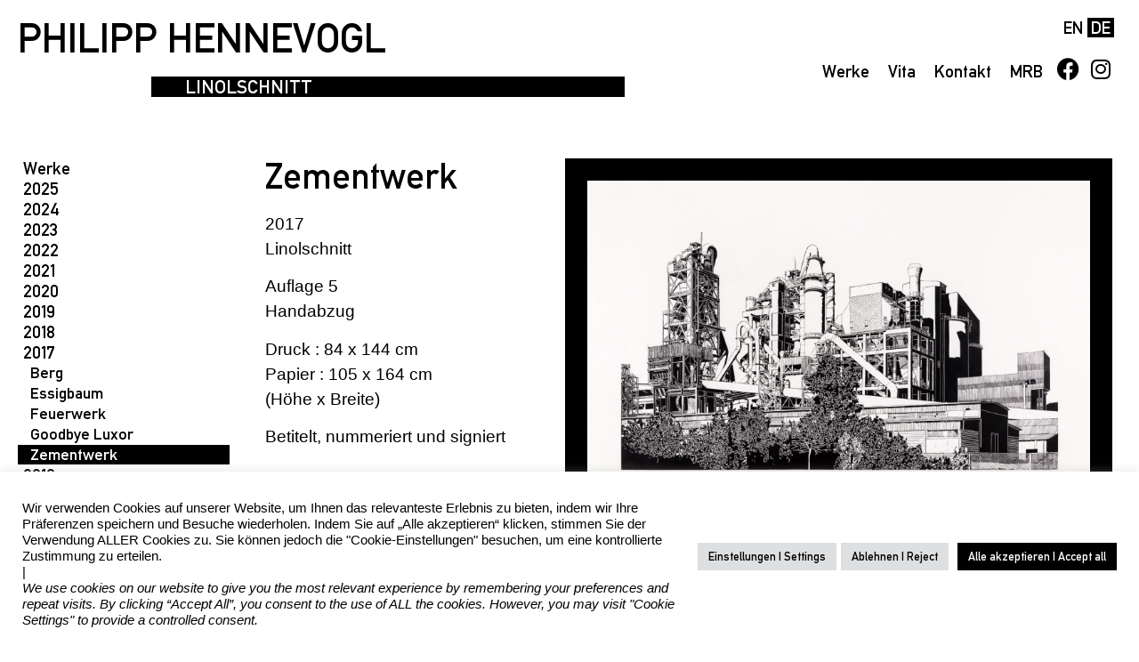

--- FILE ---
content_type: text/html; charset=UTF-8
request_url: https://philipp-hennevogl.de/de/werke/2017/zementwerk/
body_size: 22576
content:
<!doctype html>
<html lang="de-DE">
<head>
	<meta charset="UTF-8">
	<meta name="viewport" content="width=device-width, initial-scale=1">
	<link rel="profile" href="https://gmpg.org/xfn/11">
	<title>Zementwerk &#8211; PHILIPP HENNEVOGL</title>
<meta name='robots' content='max-image-preview:large' />
	<style>img:is([sizes="auto" i], [sizes^="auto," i]) { contain-intrinsic-size: 3000px 1500px }</style>
	<link rel='dns-prefetch' href='//hcaptcha.com' />
<link rel="alternate" type="application/rss+xml" title="PHILIPP HENNEVOGL &raquo; Feed" href="https://philipp-hennevogl.de/de/feed/" />
<link rel="alternate" type="application/rss+xml" title="PHILIPP HENNEVOGL &raquo; Kommentar-Feed" href="https://philipp-hennevogl.de/de/comments/feed/" />
<script>
window._wpemojiSettings = {"baseUrl":"https:\/\/s.w.org\/images\/core\/emoji\/16.0.1\/72x72\/","ext":".png","svgUrl":"https:\/\/s.w.org\/images\/core\/emoji\/16.0.1\/svg\/","svgExt":".svg","source":{"concatemoji":"https:\/\/philipp-hennevogl.de\/wp-includes\/js\/wp-emoji-release.min.js?ver=6.8.3"}};
/*! This file is auto-generated */
!function(s,n){var o,i,e;function c(e){try{var t={supportTests:e,timestamp:(new Date).valueOf()};sessionStorage.setItem(o,JSON.stringify(t))}catch(e){}}function p(e,t,n){e.clearRect(0,0,e.canvas.width,e.canvas.height),e.fillText(t,0,0);var t=new Uint32Array(e.getImageData(0,0,e.canvas.width,e.canvas.height).data),a=(e.clearRect(0,0,e.canvas.width,e.canvas.height),e.fillText(n,0,0),new Uint32Array(e.getImageData(0,0,e.canvas.width,e.canvas.height).data));return t.every(function(e,t){return e===a[t]})}function u(e,t){e.clearRect(0,0,e.canvas.width,e.canvas.height),e.fillText(t,0,0);for(var n=e.getImageData(16,16,1,1),a=0;a<n.data.length;a++)if(0!==n.data[a])return!1;return!0}function f(e,t,n,a){switch(t){case"flag":return n(e,"\ud83c\udff3\ufe0f\u200d\u26a7\ufe0f","\ud83c\udff3\ufe0f\u200b\u26a7\ufe0f")?!1:!n(e,"\ud83c\udde8\ud83c\uddf6","\ud83c\udde8\u200b\ud83c\uddf6")&&!n(e,"\ud83c\udff4\udb40\udc67\udb40\udc62\udb40\udc65\udb40\udc6e\udb40\udc67\udb40\udc7f","\ud83c\udff4\u200b\udb40\udc67\u200b\udb40\udc62\u200b\udb40\udc65\u200b\udb40\udc6e\u200b\udb40\udc67\u200b\udb40\udc7f");case"emoji":return!a(e,"\ud83e\udedf")}return!1}function g(e,t,n,a){var r="undefined"!=typeof WorkerGlobalScope&&self instanceof WorkerGlobalScope?new OffscreenCanvas(300,150):s.createElement("canvas"),o=r.getContext("2d",{willReadFrequently:!0}),i=(o.textBaseline="top",o.font="600 32px Arial",{});return e.forEach(function(e){i[e]=t(o,e,n,a)}),i}function t(e){var t=s.createElement("script");t.src=e,t.defer=!0,s.head.appendChild(t)}"undefined"!=typeof Promise&&(o="wpEmojiSettingsSupports",i=["flag","emoji"],n.supports={everything:!0,everythingExceptFlag:!0},e=new Promise(function(e){s.addEventListener("DOMContentLoaded",e,{once:!0})}),new Promise(function(t){var n=function(){try{var e=JSON.parse(sessionStorage.getItem(o));if("object"==typeof e&&"number"==typeof e.timestamp&&(new Date).valueOf()<e.timestamp+604800&&"object"==typeof e.supportTests)return e.supportTests}catch(e){}return null}();if(!n){if("undefined"!=typeof Worker&&"undefined"!=typeof OffscreenCanvas&&"undefined"!=typeof URL&&URL.createObjectURL&&"undefined"!=typeof Blob)try{var e="postMessage("+g.toString()+"("+[JSON.stringify(i),f.toString(),p.toString(),u.toString()].join(",")+"));",a=new Blob([e],{type:"text/javascript"}),r=new Worker(URL.createObjectURL(a),{name:"wpTestEmojiSupports"});return void(r.onmessage=function(e){c(n=e.data),r.terminate(),t(n)})}catch(e){}c(n=g(i,f,p,u))}t(n)}).then(function(e){for(var t in e)n.supports[t]=e[t],n.supports.everything=n.supports.everything&&n.supports[t],"flag"!==t&&(n.supports.everythingExceptFlag=n.supports.everythingExceptFlag&&n.supports[t]);n.supports.everythingExceptFlag=n.supports.everythingExceptFlag&&!n.supports.flag,n.DOMReady=!1,n.readyCallback=function(){n.DOMReady=!0}}).then(function(){return e}).then(function(){var e;n.supports.everything||(n.readyCallback(),(e=n.source||{}).concatemoji?t(e.concatemoji):e.wpemoji&&e.twemoji&&(t(e.twemoji),t(e.wpemoji)))}))}((window,document),window._wpemojiSettings);
</script>
<style id='wp-emoji-styles-inline-css'>

	img.wp-smiley, img.emoji {
		display: inline !important;
		border: none !important;
		box-shadow: none !important;
		height: 1em !important;
		width: 1em !important;
		margin: 0 0.07em !important;
		vertical-align: -0.1em !important;
		background: none !important;
		padding: 0 !important;
	}
</style>
<style id='filebird-block-filebird-gallery-style-inline-css'>
ul.filebird-block-filebird-gallery{margin:auto!important;padding:0!important;width:100%}ul.filebird-block-filebird-gallery.layout-grid{display:grid;grid-gap:20px;align-items:stretch;grid-template-columns:repeat(var(--columns),1fr);justify-items:stretch}ul.filebird-block-filebird-gallery.layout-grid li img{border:1px solid #ccc;box-shadow:2px 2px 6px 0 rgba(0,0,0,.3);height:100%;max-width:100%;-o-object-fit:cover;object-fit:cover;width:100%}ul.filebird-block-filebird-gallery.layout-masonry{-moz-column-count:var(--columns);-moz-column-gap:var(--space);column-gap:var(--space);-moz-column-width:var(--min-width);columns:var(--min-width) var(--columns);display:block;overflow:auto}ul.filebird-block-filebird-gallery.layout-masonry li{margin-bottom:var(--space)}ul.filebird-block-filebird-gallery li{list-style:none}ul.filebird-block-filebird-gallery li figure{height:100%;margin:0;padding:0;position:relative;width:100%}ul.filebird-block-filebird-gallery li figure figcaption{background:linear-gradient(0deg,rgba(0,0,0,.7),rgba(0,0,0,.3) 70%,transparent);bottom:0;box-sizing:border-box;color:#fff;font-size:.8em;margin:0;max-height:100%;overflow:auto;padding:3em .77em .7em;position:absolute;text-align:center;width:100%;z-index:2}ul.filebird-block-filebird-gallery li figure figcaption a{color:inherit}

</style>
<link rel='stylesheet' id='contact-form-7-css' href='https://philipp-hennevogl.de/wp-content/plugins/contact-form-7/includes/css/styles.css?ver=6.1.1' media='all' />
<link rel='stylesheet' id='cookie-law-info-css' href='https://philipp-hennevogl.de/wp-content/plugins/cookie-law-info/legacy/public/css/cookie-law-info-public.css?ver=3.3.4' media='all' />
<link rel='stylesheet' id='cookie-law-info-gdpr-css' href='https://philipp-hennevogl.de/wp-content/plugins/cookie-law-info/legacy/public/css/cookie-law-info-gdpr.css?ver=3.3.4' media='all' />
<link rel='stylesheet' id='trp-language-switcher-style-css' href='https://philipp-hennevogl.de/wp-content/plugins/translatepress-multilingual/assets/css/trp-language-switcher.css?ver=2.10.3' media='all' />
<link rel='stylesheet' id='hello-elementor-css' href='https://philipp-hennevogl.de/wp-content/themes/hello-elementor/assets/css/reset.css?ver=3.4.5' media='all' />
<link rel='stylesheet' id='hello-elementor-theme-style-css' href='https://philipp-hennevogl.de/wp-content/themes/hello-elementor/assets/css/theme.css?ver=3.4.5' media='all' />
<link rel='stylesheet' id='hello-elementor-header-footer-css' href='https://philipp-hennevogl.de/wp-content/themes/hello-elementor/assets/css/header-footer.css?ver=3.4.5' media='all' />
<link rel='stylesheet' id='elementor-frontend-css' href='https://philipp-hennevogl.de/wp-content/plugins/elementor/assets/css/frontend.min.css?ver=3.26.3' media='all' />
<link rel='stylesheet' id='elementor-post-7-css' href='https://philipp-hennevogl.de/wp-content/uploads/elementor/css/post-7.css?ver=1735569211' media='all' />
<link rel='stylesheet' id='elementor-icons-css' href='https://philipp-hennevogl.de/wp-content/plugins/elementor/assets/lib/eicons/css/elementor-icons.min.css?ver=5.34.0' media='all' />
<link rel='stylesheet' id='elementor-pro-css' href='https://philipp-hennevogl.de/wp-content/plugins/elementor-pro/assets/css/frontend.min.css?ver=3.17.1' media='all' />
<link rel='stylesheet' id='elementor-post-34-css' href='https://philipp-hennevogl.de/wp-content/uploads/elementor/css/post-34.css?ver=1735569218' media='all' />
<link rel='stylesheet' id='elementor-post-36-css' href='https://philipp-hennevogl.de/wp-content/uploads/elementor/css/post-36.css?ver=1735569219' media='all' />
<link rel='stylesheet' id='elementor-post-149-css' href='https://philipp-hennevogl.de/wp-content/uploads/elementor/css/post-149.css?ver=1756843237' media='all' />
<link rel='stylesheet' id='elementor-post-629-css' href='https://philipp-hennevogl.de/wp-content/uploads/elementor/css/post-629.css?ver=1756841220' media='all' />
<link rel='stylesheet' id='ecs-styles-css' href='https://philipp-hennevogl.de/wp-content/plugins/ele-custom-skin/assets/css/ecs-style.css?ver=3.1.9' media='all' />
<link rel='stylesheet' id='elementor-post-280-css' href='https://philipp-hennevogl.de/wp-content/uploads/elementor/css/post-280.css?ver=1660132023' media='all' />
<link rel='stylesheet' id='elementor-icons-shared-0-css' href='https://philipp-hennevogl.de/wp-content/plugins/elementor/assets/lib/font-awesome/css/fontawesome.min.css?ver=5.15.3' media='all' />
<link rel='stylesheet' id='elementor-icons-fa-solid-css' href='https://philipp-hennevogl.de/wp-content/plugins/elementor/assets/lib/font-awesome/css/solid.min.css?ver=5.15.3' media='all' />
<link rel='stylesheet' id='elementor-icons-fa-brands-css' href='https://philipp-hennevogl.de/wp-content/plugins/elementor/assets/lib/font-awesome/css/brands.min.css?ver=5.15.3' media='all' />
<link rel='stylesheet' id='elementor-icons-fontawsome_icons30-css' href='https://philipp-hennevogl.de/wp-content/uploads/elementor/custom-icons/fontawsome_icons30/css/fontawsome_icons30.css?ver=1.0.0' media='all' />
<script src="https://philipp-hennevogl.de/wp-includes/js/jquery/jquery.min.js?ver=3.7.1" id="jquery-core-js"></script>
<script src="https://philipp-hennevogl.de/wp-includes/js/jquery/jquery-migrate.min.js?ver=3.4.1" id="jquery-migrate-js"></script>
<script id="cookie-law-info-js-extra">
var Cli_Data = {"nn_cookie_ids":[],"cookielist":[],"non_necessary_cookies":[],"ccpaEnabled":"","ccpaRegionBased":"","ccpaBarEnabled":"","strictlyEnabled":["necessary","obligatoire"],"ccpaType":"gdpr","js_blocking":"1","custom_integration":"","triggerDomRefresh":"","secure_cookies":""};
var cli_cookiebar_settings = {"animate_speed_hide":"500","animate_speed_show":"500","background":"#ffffff","border":"#b1a6a6c2","border_on":"","button_1_button_colour":"#000000","button_1_button_hover":"#000000","button_1_link_colour":"#ffffff","button_1_as_button":"1","button_1_new_win":"","button_2_button_colour":"#333","button_2_button_hover":"#292929","button_2_link_colour":"#000000","button_2_as_button":"","button_2_hidebar":"","button_3_button_colour":"#dedfe0","button_3_button_hover":"#b2b2b3","button_3_link_colour":"#000000","button_3_as_button":"1","button_3_new_win":"","button_4_button_colour":"#dedfe0","button_4_button_hover":"#b2b2b3","button_4_link_colour":"#000000","button_4_as_button":"1","button_7_button_colour":"#000000","button_7_button_hover":"#000000","button_7_link_colour":"#ffffff","button_7_as_button":"1","button_7_new_win":"","font_family":"inherit","header_fix":"","notify_animate_hide":"1","notify_animate_show":"","notify_div_id":"#cookie-law-info-bar","notify_position_horizontal":"right","notify_position_vertical":"bottom","scroll_close":"","scroll_close_reload":"","accept_close_reload":"","reject_close_reload":"","showagain_tab":"","showagain_background":"#fff","showagain_border":"#000","showagain_div_id":"#cookie-law-info-again","showagain_x_position":"100px","text":"#000000","show_once_yn":"","show_once":"10000","logging_on":"","as_popup":"","popup_overlay":"1","bar_heading_text":"","cookie_bar_as":"banner","popup_showagain_position":"bottom-right","widget_position":"left"};
var log_object = {"ajax_url":"https:\/\/philipp-hennevogl.de\/wp-admin\/admin-ajax.php"};
</script>
<script src="https://philipp-hennevogl.de/wp-content/plugins/cookie-law-info/legacy/public/js/cookie-law-info-public.js?ver=3.3.4" id="cookie-law-info-js"></script>
<script src="https://philipp-hennevogl.de/wp-content/plugins/wp-image-zoooom/assets/js/jquery.image_zoom.min.js?ver=1.60" id="image_zoooom-js" defer data-wp-strategy="defer"></script>
<script id="image_zoooom-init-js-extra">
var IZ = {"options":{"lensShape":"round","zoomType":"lens","lensSize":200,"borderSize":2,"borderColour":"#000000","cursor":"crosshair","lensFadeIn":500,"lensFadeOut":500},"with_woocommerce":"0","exchange_thumbnails":"0","enable_mobile":"0","woo_categories":"0","woo_slider":"0","enable_surecart":"0"};
</script>
<script src="https://philipp-hennevogl.de/wp-content/plugins/wp-image-zoooom/assets/js/image_zoom-init.js?ver=1.60" id="image_zoooom-init-js" defer data-wp-strategy="defer"></script>
<script id="ecs_ajax_load-js-extra">
var ecs_ajax_params = {"ajaxurl":"https:\/\/philipp-hennevogl.de\/wp-admin\/admin-ajax.php","posts":"{\"page\":0,\"post_type\":\"werke\",\"kwjahr\":\"2017\",\"werke\":\"zementwerk\",\"name\":\"zementwerk\",\"error\":\"\",\"m\":\"\",\"p\":0,\"post_parent\":\"\",\"subpost\":\"\",\"subpost_id\":\"\",\"attachment\":\"\",\"attachment_id\":0,\"pagename\":\"zementwerk\",\"page_id\":0,\"second\":\"\",\"minute\":\"\",\"hour\":\"\",\"day\":0,\"monthnum\":0,\"year\":0,\"w\":0,\"category_name\":\"\",\"tag\":\"\",\"cat\":\"\",\"tag_id\":\"\",\"author\":\"\",\"author_name\":\"\",\"feed\":\"\",\"tb\":\"\",\"paged\":0,\"meta_key\":\"\",\"meta_value\":\"\",\"preview\":\"\",\"s\":\"\",\"sentence\":\"\",\"title\":\"\",\"fields\":\"all\",\"menu_order\":\"\",\"embed\":\"\",\"category__in\":[],\"category__not_in\":[],\"category__and\":[],\"post__in\":[],\"post__not_in\":[],\"post_name__in\":[],\"tag__in\":[],\"tag__not_in\":[],\"tag__and\":[],\"tag_slug__in\":[],\"tag_slug__and\":[],\"post_parent__in\":[],\"post_parent__not_in\":[],\"author__in\":[],\"author__not_in\":[],\"search_columns\":[],\"ignore_sticky_posts\":false,\"suppress_filters\":false,\"cache_results\":true,\"update_post_term_cache\":true,\"update_menu_item_cache\":false,\"lazy_load_term_meta\":true,\"update_post_meta_cache\":true,\"posts_per_page\":10,\"nopaging\":false,\"comments_per_page\":\"50\",\"no_found_rows\":false,\"order\":\"DESC\"}"};
</script>
<script src="https://philipp-hennevogl.de/wp-content/plugins/ele-custom-skin/assets/js/ecs_ajax_pagination.js?ver=3.1.9" id="ecs_ajax_load-js"></script>
<script src="https://philipp-hennevogl.de/wp-content/plugins/ele-custom-skin/assets/js/ecs.js?ver=3.1.9" id="ecs-script-js"></script>
<link rel="https://api.w.org/" href="https://philipp-hennevogl.de/de/wp-json/" /><link rel="alternate" title="JSON" type="application/json" href="https://philipp-hennevogl.de/de/wp-json/wp/v2/werke/1856" /><link rel="EditURI" type="application/rsd+xml" title="RSD" href="https://philipp-hennevogl.de/xmlrpc.php?rsd" />
<meta name="generator" content="WordPress 6.8.3" />
<link rel="canonical" href="https://philipp-hennevogl.de/de/werke/2017/zementwerk/" />
<link rel='shortlink' href='https://philipp-hennevogl.de/de/?p=1856' />
<link rel="alternate" title="oEmbed (JSON)" type="application/json+oembed" href="https://philipp-hennevogl.de/de/wp-json/oembed/1.0/embed?url=https%3A%2F%2Fphilipp-hennevogl.de%2Fde%2Fwerke%2F2017%2Fzementwerk%2F" />
<link rel="alternate" title="oEmbed (XML)" type="text/xml+oembed" href="https://philipp-hennevogl.de/de/wp-json/oembed/1.0/embed?url=https%3A%2F%2Fphilipp-hennevogl.de%2Fde%2Fwerke%2F2017%2Fzementwerk%2F&#038;format=xml" />
<style>
.h-captcha{position:relative;display:block;margin-bottom:2rem;padding:0;clear:both}.h-captcha[data-size="normal"]{width:303px;height:78px}.h-captcha[data-size="compact"]{width:164px;height:144px}.h-captcha[data-size="invisible"]{display:none}.h-captcha::before{content:'';display:block;position:absolute;top:0;left:0;background:url(https://philipp-hennevogl.de/wp-content/plugins/hcaptcha-for-forms-and-more/assets/images/hcaptcha-div-logo.svg) no-repeat;border:1px solid #fff0;border-radius:4px}.h-captcha[data-size="normal"]::before{width:300px;height:74px;background-position:94% 28%}.h-captcha[data-size="compact"]::before{width:156px;height:136px;background-position:50% 79%}.h-captcha[data-theme="light"]::before,body.is-light-theme .h-captcha[data-theme="auto"]::before,.h-captcha[data-theme="auto"]::before{background-color:#fafafa;border:1px solid #e0e0e0}.h-captcha[data-theme="dark"]::before,body.is-dark-theme .h-captcha[data-theme="auto"]::before,html.wp-dark-mode-active .h-captcha[data-theme="auto"]::before,html.drdt-dark-mode .h-captcha[data-theme="auto"]::before{background-image:url(https://philipp-hennevogl.de/wp-content/plugins/hcaptcha-for-forms-and-more/assets/images/hcaptcha-div-logo-white.svg);background-repeat:no-repeat;background-color:#333;border:1px solid #f5f5f5}@media (prefers-color-scheme:dark){.h-captcha[data-theme="auto"]::before{background-image:url(https://philipp-hennevogl.de/wp-content/plugins/hcaptcha-for-forms-and-more/assets/images/hcaptcha-div-logo-white.svg);background-repeat:no-repeat;background-color:#333;border:1px solid #f5f5f5}}.h-captcha[data-theme="custom"]::before{background-color:initial}.h-captcha[data-size="invisible"]::before{display:none}.h-captcha iframe{position:relative}div[style*="z-index: 2147483647"] div[style*="border-width: 11px"][style*="position: absolute"][style*="pointer-events: none"]{border-style:none}
</style>
<style>
.elementor-widget-login .h-captcha{margin-bottom:0}
</style>
<link rel="alternate" hreflang="de-DE" href="https://philipp-hennevogl.de/de/werke/2017/zementwerk/"/>
<link rel="alternate" hreflang="en-GB" href="https://philipp-hennevogl.de/en/werke/2017/zementwerk/"/>
<link rel="alternate" hreflang="de" href="https://philipp-hennevogl.de/de/werke/2017/zementwerk/"/>
<link rel="alternate" hreflang="en" href="https://philipp-hennevogl.de/en/werke/2017/zementwerk/"/>
<meta name="generator" content="Elementor 3.26.3; settings: css_print_method-external, google_font-enabled, font_display-auto">
			<style>
				.e-con.e-parent:nth-of-type(n+4):not(.e-lazyloaded):not(.e-no-lazyload),
				.e-con.e-parent:nth-of-type(n+4):not(.e-lazyloaded):not(.e-no-lazyload) * {
					background-image: none !important;
				}
				@media screen and (max-height: 1024px) {
					.e-con.e-parent:nth-of-type(n+3):not(.e-lazyloaded):not(.e-no-lazyload),
					.e-con.e-parent:nth-of-type(n+3):not(.e-lazyloaded):not(.e-no-lazyload) * {
						background-image: none !important;
					}
				}
				@media screen and (max-height: 640px) {
					.e-con.e-parent:nth-of-type(n+2):not(.e-lazyloaded):not(.e-no-lazyload),
					.e-con.e-parent:nth-of-type(n+2):not(.e-lazyloaded):not(.e-no-lazyload) * {
						background-image: none !important;
					}
				}
			</style>
			<style type="text/css">.broken_link, a.broken_link {
	text-decoration: line-through;
}</style>			<meta name="theme-color" content="#FFFFFF">
			<style>
span[data-name="hcap-cf7"] .h-captcha{margin-bottom:0}span[data-name="hcap-cf7"]~input[type="submit"],span[data-name="hcap-cf7"]~button[type="submit"]{margin-top:2rem}
</style>
<style>
.elementor-field-type-hcaptcha .elementor-field{background:transparent!important}.elementor-field-type-hcaptcha .h-captcha{margin-bottom:unset}
</style>
<style>img.zoooom,.zoooom img{padding:0!important;}.dialog-lightbox-widget-content[style] { top: 0 !important; left: 0 !important;}body.elementor-editor-active .zoooom::before { content: "\f179     Zoom applied to the image. Check on the frontend"; position: absolute; margin-top: 12px; text-align: right; background-color: white; line-height: 1.4em; left: 5%; padding: 0 10px 6px; font-family: dashicons; font-size: 0.9em; font-style: italic; z-index: 20; }</style><script></script><link rel="icon" href="https://philipp-hennevogl.de/wp-content/uploads/PH_WebIconMinimal-300x300.png" sizes="32x32" />
<link rel="icon" href="https://philipp-hennevogl.de/wp-content/uploads/PH_WebIconMinimal-300x300.png" sizes="192x192" />
<link rel="apple-touch-icon" href="https://philipp-hennevogl.de/wp-content/uploads/PH_WebIconMinimal-300x300.png" />
<meta name="msapplication-TileImage" content="https://philipp-hennevogl.de/wp-content/uploads/PH_WebIconMinimal-300x300.png" />
</head>
<body class="wp-singular werke-template-default single single-werke postid-1856 wp-embed-responsive wp-theme-hello-elementor translatepress-de_DE hello-elementor-default elementor-default elementor-kit-7 elementor-page-149">


<a class="skip-link screen-reader-text" href="#content">Zum Inhalt wechseln</a>

		<div data-elementor-type="header" data-elementor-id="34" class="elementor elementor-34 elementor-location-header" data-elementor-post-type="elementor_library">
					<div class="elementor-section-wrap">
								<header class="elementor-section elementor-top-section elementor-element elementor-element-6d87c134 elementor-section-content-top elementor-section-height-min-height elementor-section-full_width elementor-section-items-top elementor-section-height-default" data-id="6d87c134" data-element_type="section" data-settings="{&quot;background_background&quot;:&quot;classic&quot;}">
						<div class="elementor-container elementor-column-gap-no">
					<div class="elementor-column elementor-col-66 elementor-top-column elementor-element elementor-element-42b85730" data-id="42b85730" data-element_type="column">
			<div class="elementor-widget-wrap elementor-element-populated">
						<div class="elementor-element elementor-element-27e35bf0 elementor-widget elementor-widget-theme-site-title elementor-widget-heading" data-id="27e35bf0" data-element_type="widget" data-widget_type="theme-site-title.default">
				<div class="elementor-widget-container">
					<h1 class="elementor-heading-title elementor-size-xl"><a href="https://philipp-hennevogl.de/de">PHILIPP HENNEVOGL</a></h1>				</div>
				</div>
				<div class="elementor-element elementor-element-67c26f31 elementor-widget elementor-widget-heading" data-id="67c26f31" data-element_type="widget" data-widget_type="heading.default">
				<div class="elementor-widget-container">
					<h5 class="elementor-heading-title elementor-size-medium">Linolschnitt</h5>				</div>
				</div>
					</div>
		</div>
				<div class="elementor-column elementor-col-33 elementor-top-column elementor-element elementor-element-d03eae8" data-id="d03eae8" data-element_type="column">
			<div class="elementor-widget-wrap elementor-element-populated">
						<div class="elementor-element elementor-element-7af75bfe elementor-nav-menu__align-right elementor-nav-menu--dropdown-none elementor-widget elementor-widget-nav-menu" data-id="7af75bfe" data-element_type="widget" data-settings="{&quot;layout&quot;:&quot;horizontal&quot;,&quot;submenu_icon&quot;:{&quot;value&quot;:&quot;&lt;i class=\&quot;fas fa-caret-down\&quot;&gt;&lt;\/i&gt;&quot;,&quot;library&quot;:&quot;fa-solid&quot;}}" data-widget_type="nav-menu.default">
				<div class="elementor-widget-container">
								<nav class="elementor-nav-menu--main elementor-nav-menu__container elementor-nav-menu--layout-horizontal e--pointer-background e--animation-fade">
				<ul id="menu-1-7af75bfe" class="elementor-nav-menu"><li class="trp-language-switcher-container menu-item menu-item-type-post_type menu-item-object-language_switcher menu-item-201"><a href="https://philipp-hennevogl.de/en/werke/2017/zementwerk/" class="elementor-item"><span data-no-translation><span class="trp-ls-language-name">EN</span></span></a></li>
<li class="trp-language-switcher-container menu-item menu-item-type-post_type menu-item-object-language_switcher current-language-menu-item menu-item-202"><a href="https://philipp-hennevogl.de/de/werke/2017/zementwerk/" class="elementor-item"><span data-no-translation><span class="trp-ls-language-name">DE</span></span></a></li>
</ul>			</nav>
						<nav class="elementor-nav-menu--dropdown elementor-nav-menu__container" aria-hidden="true">
				<ul id="menu-2-7af75bfe" class="elementor-nav-menu"><li class="trp-language-switcher-container menu-item menu-item-type-post_type menu-item-object-language_switcher menu-item-201"><a href="https://philipp-hennevogl.de/en/werke/2017/zementwerk/" class="elementor-item" tabindex="-1"><span data-no-translation><span class="trp-ls-language-name">EN</span></span></a></li>
<li class="trp-language-switcher-container menu-item menu-item-type-post_type menu-item-object-language_switcher current-language-menu-item menu-item-202"><a href="https://philipp-hennevogl.de/de/werke/2017/zementwerk/" class="elementor-item" tabindex="-1"><span data-no-translation><span class="trp-ls-language-name">DE</span></span></a></li>
</ul>			</nav>
						</div>
				</div>
				<section class="elementor-section elementor-inner-section elementor-element elementor-element-71354b8d elementor-section-full_width elementor-section-content-middle elementor-section-height-default elementor-section-height-default" data-id="71354b8d" data-element_type="section">
						<div class="elementor-container elementor-column-gap-default">
					<div class="elementor-column elementor-col-100 elementor-inner-column elementor-element elementor-element-3234b75a" data-id="3234b75a" data-element_type="column">
			<div class="elementor-widget-wrap elementor-element-populated">
						<div class="elementor-element elementor-element-28587356 elementor-nav-menu__align-right elementor-widget__width-auto elementor-nav-menu--dropdown-none elementor-widget elementor-widget-nav-menu" data-id="28587356" data-element_type="widget" data-settings="{&quot;layout&quot;:&quot;horizontal&quot;,&quot;submenu_icon&quot;:{&quot;value&quot;:&quot;&lt;i class=\&quot;fas fa-caret-down\&quot;&gt;&lt;\/i&gt;&quot;,&quot;library&quot;:&quot;fa-solid&quot;}}" data-widget_type="nav-menu.default">
				<div class="elementor-widget-container">
								<nav class="elementor-nav-menu--main elementor-nav-menu__container elementor-nav-menu--layout-horizontal e--pointer-background e--animation-fade">
				<ul id="menu-1-28587356" class="elementor-nav-menu"><li class="menu-item menu-item-type-post_type_archive menu-item-object-werke menu-item-105"><a href="https://philipp-hennevogl.de/de/werke/" class="elementor-item">Werke</a></li>
<li class="menu-item menu-item-type-post_type menu-item-object-page menu-item-104"><a href="https://philipp-hennevogl.de/de/vita/" class="elementor-item">Vita</a></li>
<li class="menu-item menu-item-type-post_type menu-item-object-page menu-item-784"><a href="https://philipp-hennevogl.de/de/contact/" class="elementor-item">Kontakt</a></li>
<li class="menu-item menu-item-type-custom menu-item-object-custom menu-item-1953"><a target="_blank" href="http://maschinenraum-berlin.de" title="Maschinenraum Berlin" class="elementor-item">MRB</a></li>
</ul>			</nav>
						<nav class="elementor-nav-menu--dropdown elementor-nav-menu__container" aria-hidden="true">
				<ul id="menu-2-28587356" class="elementor-nav-menu"><li class="menu-item menu-item-type-post_type_archive menu-item-object-werke menu-item-105"><a href="https://philipp-hennevogl.de/de/werke/" class="elementor-item" tabindex="-1">Werke</a></li>
<li class="menu-item menu-item-type-post_type menu-item-object-page menu-item-104"><a href="https://philipp-hennevogl.de/de/vita/" class="elementor-item" tabindex="-1">Vita</a></li>
<li class="menu-item menu-item-type-post_type menu-item-object-page menu-item-784"><a href="https://philipp-hennevogl.de/de/contact/" class="elementor-item" tabindex="-1">Kontakt</a></li>
<li class="menu-item menu-item-type-custom menu-item-object-custom menu-item-1953"><a target="_blank" href="http://maschinenraum-berlin.de" title="Maschinenraum Berlin" class="elementor-item" tabindex="-1">MRB</a></li>
</ul>			</nav>
						</div>
				</div>
				<div class="elementor-element elementor-element-2be34bee e-grid-align-right elementor-shape-circle elementor-widget__width-auto elementor-grid-0 elementor-widget elementor-widget-social-icons" data-id="2be34bee" data-element_type="widget" data-widget_type="social-icons.default">
				<div class="elementor-widget-container">
							<div class="elementor-social-icons-wrapper elementor-grid">
							<span class="elementor-grid-item">
					<a class="elementor-icon elementor-social-icon elementor-social-icon-facebook elementor-repeater-item-1bbbd42" href="https://facebook.com/philipp.hennevogl" target="_blank">
						<span class="elementor-screen-only">Facebook</span>
						<i class="fab fa-facebook"></i>					</a>
				</span>
							<span class="elementor-grid-item">
					<a class="elementor-icon elementor-social-icon elementor-social-icon-instagram elementor-repeater-item-9aedcf3" href="https://instagram.com/philipp.hennevogl" target="_blank">
						<span class="elementor-screen-only">Instagram</span>
						<i class="fab fa-instagram"></i>					</a>
				</span>
					</div>
						</div>
				</div>
					</div>
		</div>
					</div>
		</section>
					</div>
		</div>
					</div>
		</header>
							</div>
				</div>
				<div data-elementor-type="single-post" data-elementor-id="149" class="elementor elementor-149 elementor-location-single post-1856 werke type-werke status-publish has-post-thumbnail hentry kwtags-1-color kwtags-1-colour kwtags-1-farbe kwtags-493 kwtags-abdruck kwtags-abzug kwtags-ap-artist-proofs-2 kwtags-architecture kwtags-architektur kwtags-art kwtags-artist kwtags-atelier kwtags-auflage-5 kwtags-bau kwtags-bauindustrie kwtags-bauwerk kwtags-betitelt kwtags-black kwtags-blockpress kwtags-building kwtags-building-construction kwtags-cement-plant kwtags-city kwtags-cityscape kwtags-concrete kwtags-construction-industry kwtags-deckle-edge kwtags-druck kwtags-druck-vom-kunstler kwtags-ea-edition-dartiste-2 kwtags-edition-of-5 kwtags-einfarbig kwtags-factory kwtags-gangolf-ulbricht kwtags-gebaude kwtags-grafik kwtags-graphic kwtags-graphic-art kwtags-graphische-kunst kwtags-hand-print kwtags-hand-printed kwtags-hand-printed-by-the-artist kwtags-handabdruck kwtags-handabzug kwtags-handdruck kwtags-handdruck-vom-kuenstler kwtags-handgeschoepftes-papier kwtags-handmade-paper kwtags-hochdruck kwtags-horizontal kwtags-kozo-abaca kwtags-kunst kwtags-kunstler kwtags-kunstler-drucke-2 kwtags-landscape kwtags-landschaft kwtags-letterpress kwtags-linocut kwtags-linoldruck kwtags-linolschnitt kwtags-maschinenraum-berlin kwtags-monochrom kwtags-monochromatic kwtags-monochromatisch kwtags-monochrome kwtags-numbered kwtags-nummeriert kwtags-one-color kwtags-one-colour kwtags-philipp-hennevogl kwtags-plant kwtags-print kwtags-printed-by-hand kwtags-printed-by-the-artist kwtags-printing kwtags-printmaking kwtags-quer kwtags-querformat kwtags-reiberdruck kwtags-relief-printing kwtags-rubbing-print kwtags-schwarz kwtags-signed kwtags-signiert kwtags-stadt kwtags-stadtbild kwtags-stadtlandschaft kwtags-stadtpanorama kwtags-structure kwtags-studio kwtags-titled kwtags-umlaufender-buettenrand kwtags-urban kwtags-urbanelandschaft kwtags-urbanesbild kwtags-vom-kunstler-gedruckt kwtags-vom-kuenstler-handgedruckt kwtags-werk kwtags-werkstatt kwtags-zement kwtags-zementwerk kwjahr-491 kwtechnik-linolschnitt" data-elementor-post-type="elementor_library">
					<div class="elementor-section-wrap">
								<section class="elementor-section elementor-top-section elementor-element elementor-element-2cdf6e0 elementor-section-full_width elementor-section-height-min-height elementor-section-items-top elementor-section-height-default" data-id="2cdf6e0" data-element_type="section">
						<div class="elementor-container elementor-column-gap-default">
					<div class="elementor-column elementor-col-50 elementor-top-column elementor-element elementor-element-368b46b" data-id="368b46b" data-element_type="column">
			<div class="elementor-widget-wrap elementor-element-populated">
						<div class="elementor-element elementor-element-fb1e85a elementor-nav-menu__text-align-aside elementor-widget elementor-widget-nav-menu" data-id="fb1e85a" data-element_type="widget" id="content_sidemenu" data-settings="{&quot;layout&quot;:&quot;dropdown&quot;,&quot;submenu_icon&quot;:{&quot;value&quot;:&quot;&lt;i class=\&quot;\&quot;&gt;&lt;\/i&gt;&quot;,&quot;library&quot;:&quot;&quot;}}" data-widget_type="nav-menu.default">
				<div class="elementor-widget-container">
								<nav class="elementor-nav-menu--dropdown elementor-nav-menu__container" aria-hidden="true">
				<ul id="menu-2-fb1e85a" class="elementor-nav-menu"><li class="menu-item menu-item-type-post_type_archive menu-item-object-werke menu-item-111"><a href="https://philipp-hennevogl.de/de/werke/" class="elementor-item" tabindex="-1">Werke</a></li>
<li class="menu-item menu-item-type-taxonomy menu-item-object-kwjahr menu-item-has-children menu-item-2164"><a href="https://philipp-hennevogl.de/de/werke/jahr/2025/" class="elementor-item" tabindex="-1">2025</a>
<ul class="sub-menu elementor-nav-menu--dropdown">
	<li class="menu-item menu-item-type-post_type menu-item-object-werke menu-item-2189"><a href="https://philipp-hennevogl.de/de/werke/2025/ctenanthe-oppenheimiana/" class="elementor-sub-item" tabindex="-1">Ctenanthe oppenheimiana</a></li>
	<li class="menu-item menu-item-type-post_type menu-item-object-werke menu-item-2190"><a href="https://philipp-hennevogl.de/de/werke/2025/flasche-mit-lilien/" class="elementor-sub-item" tabindex="-1">Flasche mit Lilien</a></li>
	<li class="menu-item menu-item-type-post_type menu-item-object-werke menu-item-2170"><a href="https://philipp-hennevogl.de/de/werke/2025/kleines-versteck/" class="elementor-sub-item" tabindex="-1">Kleines Versteck</a></li>
	<li class="menu-item menu-item-type-post_type menu-item-object-werke menu-item-2165"><a href="https://philipp-hennevogl.de/de/werke/2025/planeten/" class="elementor-sub-item" tabindex="-1">Planeten</a></li>
</ul>
</li>
<li class="menu-item menu-item-type-taxonomy menu-item-object-kwjahr menu-item-has-children menu-item-2108"><a href="https://philipp-hennevogl.de/de/werke/jahr/2024/" class="elementor-item" tabindex="-1">2024</a>
<ul class="sub-menu elementor-nav-menu--dropdown">
	<li class="menu-item menu-item-type-post_type menu-item-object-werke menu-item-2093"><a href="https://philipp-hennevogl.de/de/werke/2024/gesellschaft/" class="elementor-sub-item" tabindex="-1">Gesellschaft</a></li>
	<li class="menu-item menu-item-type-post_type menu-item-object-werke menu-item-2096"><a href="https://philipp-hennevogl.de/de/werke/2024/gras/" class="elementor-sub-item" tabindex="-1">Gras</a></li>
	<li class="menu-item menu-item-type-post_type menu-item-object-werke menu-item-2099"><a href="https://philipp-hennevogl.de/de/werke/2024/kleiner-eichenbock/" class="elementor-sub-item" tabindex="-1">Kleiner Eichenbock</a></li>
	<li class="menu-item menu-item-type-post_type menu-item-object-werke menu-item-2104"><a href="https://philipp-hennevogl.de/de/werke/2024/neues-glas/" class="elementor-sub-item" tabindex="-1">Neues Glas</a></li>
	<li class="menu-item menu-item-type-post_type menu-item-object-werke menu-item-2112"><a href="https://philipp-hennevogl.de/de/werke/2024/zaun/" class="elementor-sub-item" tabindex="-1">Zaun</a></li>
</ul>
</li>
<li class="menu-item menu-item-type-taxonomy menu-item-object-kwjahr menu-item-has-children menu-item-2107"><a href="https://philipp-hennevogl.de/de/werke/jahr/2023/" class="elementor-item" tabindex="-1">2023</a>
<ul class="sub-menu elementor-nav-menu--dropdown">
	<li class="menu-item menu-item-type-post_type menu-item-object-werke menu-item-2067"><a href="https://philipp-hennevogl.de/de/werke/2023/monolith/" class="elementor-sub-item" tabindex="-1">Monolith</a></li>
	<li class="menu-item menu-item-type-post_type menu-item-object-werke menu-item-2086"><a href="https://philipp-hennevogl.de/de/werke/2023/stinkende-nieswurz/" class="elementor-sub-item" tabindex="-1">Stinkende Nieswurz</a></li>
	<li class="menu-item menu-item-type-post_type menu-item-object-werke menu-item-2089"><a href="https://philipp-hennevogl.de/de/werke/2023/stuetzgeruest/" class="elementor-sub-item" tabindex="-1">Stützgerüst</a></li>
</ul>
</li>
<li class="menu-item menu-item-type-taxonomy menu-item-object-kwjahr menu-item-has-children menu-item-2106"><a href="https://philipp-hennevogl.de/de/werke/jahr/2022/" class="elementor-item" tabindex="-1">2022</a>
<ul class="sub-menu elementor-nav-menu--dropdown">
	<li class="menu-item menu-item-type-post_type menu-item-object-werke menu-item-2058"><a href="https://philipp-hennevogl.de/de/werke/2022/im-gruenen/" class="elementor-sub-item" tabindex="-1">Im Grünen</a></li>
	<li class="menu-item menu-item-type-post_type menu-item-object-werke menu-item-2124"><a href="https://philipp-hennevogl.de/de/werke/2022/form-001/" class="elementor-sub-item" tabindex="-1">FORM 001</a></li>
	<li class="menu-item menu-item-type-post_type menu-item-object-werke menu-item-2123"><a href="https://philipp-hennevogl.de/de/werke/2022/form-002/" class="elementor-sub-item" tabindex="-1">FORM 002</a></li>
	<li class="menu-item menu-item-type-post_type menu-item-object-werke menu-item-2128"><a href="https://philipp-hennevogl.de/de/werke/2022/form-003/" class="elementor-sub-item" tabindex="-1">FORM 003</a></li>
	<li class="menu-item menu-item-type-post_type menu-item-object-werke menu-item-2137"><a href="https://philipp-hennevogl.de/de/werke/2022/form-003e/" class="elementor-sub-item" tabindex="-1">FORM 003E</a></li>
	<li class="menu-item menu-item-type-post_type menu-item-object-werke menu-item-2136"><a href="https://philipp-hennevogl.de/de/werke/2022/form-004/" class="elementor-sub-item" tabindex="-1">FORM 004</a></li>
	<li class="menu-item menu-item-type-post_type menu-item-object-werke menu-item-2135"><a href="https://philipp-hennevogl.de/de/werke/2022/form-005/" class="elementor-sub-item" tabindex="-1">FORM 005</a></li>
</ul>
</li>
<li class="menu-item menu-item-type-taxonomy menu-item-object-kwjahr menu-item-has-children menu-item-1283"><a href="https://philipp-hennevogl.de/de/werke/jahr/2021/" class="elementor-item" tabindex="-1">2021</a>
<ul class="sub-menu elementor-nav-menu--dropdown">
	<li class="menu-item menu-item-type-post_type menu-item-object-werke menu-item-1246"><a href="https://philipp-hennevogl.de/de/werke/2021/aronstab/" class="elementor-sub-item" tabindex="-1">Aronstab</a></li>
	<li class="menu-item menu-item-type-post_type menu-item-object-werke menu-item-112"><a href="https://philipp-hennevogl.de/de/werke/2021/baustelle/" class="elementor-sub-item" tabindex="-1">Baustelle</a></li>
	<li class="menu-item menu-item-type-post_type menu-item-object-werke menu-item-113"><a href="https://philipp-hennevogl.de/de/werke/2021/fernweh/" class="elementor-sub-item" tabindex="-1">Fernweh</a></li>
	<li class="menu-item menu-item-type-post_type menu-item-object-werke menu-item-1797"><a href="https://philipp-hennevogl.de/de/werke/2021/kju_farbig/" class="elementor-sub-item" tabindex="-1">Kju (farbig)</a></li>
	<li class="menu-item menu-item-type-post_type menu-item-object-werke menu-item-1796"><a href="https://philipp-hennevogl.de/de/werke/2021/kju_sw/" class="elementor-sub-item" tabindex="-1">Kju (sw)</a></li>
	<li class="menu-item menu-item-type-post_type menu-item-object-werke menu-item-114"><a href="https://philipp-hennevogl.de/de/werke/2021/kleine-lilie/" class="elementor-sub-item" tabindex="-1">Kleine Lilie</a></li>
	<li class="menu-item menu-item-type-post_type menu-item-object-werke menu-item-115"><a href="https://philipp-hennevogl.de/de/werke/2021/tuete/" class="elementor-sub-item" tabindex="-1">Tüte</a></li>
</ul>
</li>
<li class="menu-item menu-item-type-taxonomy menu-item-object-kwjahr menu-item-has-children menu-item-1282"><a href="https://philipp-hennevogl.de/de/werke/jahr/2020/" class="elementor-item" tabindex="-1">2020</a>
<ul class="sub-menu elementor-nav-menu--dropdown">
	<li class="menu-item menu-item-type-post_type menu-item-object-werke menu-item-271"><a href="https://philipp-hennevogl.de/de/werke/2020/aschenbecher/" class="elementor-sub-item" tabindex="-1">Aschenbecher</a></li>
	<li class="menu-item menu-item-type-post_type menu-item-object-werke menu-item-270"><a href="https://philipp-hennevogl.de/de/werke/2020/frosch/" class="elementor-sub-item" tabindex="-1">Frosch</a></li>
	<li class="menu-item menu-item-type-post_type menu-item-object-werke menu-item-269"><a href="https://philipp-hennevogl.de/de/werke/2020/gasse/" class="elementor-sub-item" tabindex="-1">Gasse</a></li>
	<li class="menu-item menu-item-type-post_type menu-item-object-werke menu-item-1815"><a href="https://philipp-hennevogl.de/de/werke/2020/goetterbaum/" class="elementor-sub-item" tabindex="-1">Götterbaum</a></li>
	<li class="menu-item menu-item-type-post_type menu-item-object-werke menu-item-268"><a href="https://philipp-hennevogl.de/de/werke/2020/lilien/" class="elementor-sub-item" tabindex="-1">Lilien</a></li>
	<li class="menu-item menu-item-type-post_type menu-item-object-werke menu-item-267"><a href="https://philipp-hennevogl.de/de/werke/2020/lilien-verblueht/" class="elementor-sub-item" tabindex="-1">Lilien Verblüht</a></li>
	<li class="menu-item menu-item-type-post_type menu-item-object-werke menu-item-266"><a href="https://philipp-hennevogl.de/de/werke/2020/oase/" class="elementor-sub-item" tabindex="-1">Oase</a></li>
	<li class="menu-item menu-item-type-post_type menu-item-object-werke menu-item-265"><a href="https://philipp-hennevogl.de/de/werke/2020/randgestalt/" class="elementor-sub-item" tabindex="-1">Randgestalt</a></li>
	<li class="menu-item menu-item-type-post_type menu-item-object-werke menu-item-264"><a href="https://philipp-hennevogl.de/de/werke/2020/spalt/" class="elementor-sub-item" tabindex="-1">Spalt</a></li>
	<li class="menu-item menu-item-type-post_type menu-item-object-werke menu-item-263"><a href="https://philipp-hennevogl.de/de/werke/2020/weide/" class="elementor-sub-item" tabindex="-1">Weide</a></li>
</ul>
</li>
<li class="menu-item menu-item-type-taxonomy menu-item-object-kwjahr menu-item-has-children menu-item-1828"><a href="https://philipp-hennevogl.de/de/werke/jahr/2019/" class="elementor-item" tabindex="-1">2019</a>
<ul class="sub-menu elementor-nav-menu--dropdown">
	<li class="menu-item menu-item-type-post_type menu-item-object-werke menu-item-1825"><a href="https://philipp-hennevogl.de/de/werke/2019/fraxinus/" class="elementor-sub-item" tabindex="-1">Fraxinus</a></li>
	<li class="menu-item menu-item-type-post_type menu-item-object-werke menu-item-1826"><a href="https://philipp-hennevogl.de/de/werke/2019/malve/" class="elementor-sub-item" tabindex="-1">Malve</a></li>
	<li class="menu-item menu-item-type-post_type menu-item-object-werke menu-item-1827"><a href="https://philipp-hennevogl.de/de/werke/2019/randstueck/" class="elementor-sub-item" tabindex="-1">Randstück</a></li>
</ul>
</li>
<li class="menu-item menu-item-type-taxonomy menu-item-object-kwjahr menu-item-has-children menu-item-1878"><a href="https://philipp-hennevogl.de/de/werke/jahr/2018/" class="elementor-item" tabindex="-1">2018</a>
<ul class="sub-menu elementor-nav-menu--dropdown">
	<li class="menu-item menu-item-type-post_type menu-item-object-werke menu-item-1870"><a href="https://philipp-hennevogl.de/de/werke/2018/ecke/" class="elementor-sub-item" tabindex="-1">Ecke</a></li>
	<li class="menu-item menu-item-type-post_type menu-item-object-werke menu-item-1867"><a href="https://philipp-hennevogl.de/de/werke/2018/kasten/" class="elementor-sub-item" tabindex="-1">Kasten</a></li>
	<li class="menu-item menu-item-type-post_type menu-item-object-werke menu-item-1872"><a href="https://philipp-hennevogl.de/de/werke/2018/kleines-glas/" class="elementor-sub-item" tabindex="-1">Kleines Glas</a></li>
	<li class="menu-item menu-item-type-post_type menu-item-object-werke menu-item-1873"><a href="https://philipp-hennevogl.de/de/werke/2018/kookaburra/" class="elementor-sub-item" tabindex="-1">Kookaburra</a></li>
	<li class="menu-item menu-item-type-post_type menu-item-object-werke menu-item-1874"><a href="https://philipp-hennevogl.de/de/werke/2018/neubau/" class="elementor-sub-item" tabindex="-1">Neubau</a></li>
	<li class="menu-item menu-item-type-post_type menu-item-object-werke menu-item-1875"><a href="https://philipp-hennevogl.de/de/werke/2018/treppe/" class="elementor-sub-item" tabindex="-1">Treppe</a></li>
	<li class="menu-item menu-item-type-post_type menu-item-object-werke menu-item-1876"><a href="https://philipp-hennevogl.de/de/werke/2018/weihe/" class="elementor-sub-item" tabindex="-1">Weihe</a></li>
	<li class="menu-item menu-item-type-custom menu-item-object-custom menu-item-has-children menu-item-1877"><a href="#" class="elementor-sub-item elementor-item-anchor" tabindex="-1">Mappe 3&#215;2</a>
	<ul class="sub-menu elementor-nav-menu--dropdown">
		<li class="menu-item menu-item-type-post_type menu-item-object-werke menu-item-1869"><a href="https://philipp-hennevogl.de/de/werke/2018/mappe3x2-aussicht/" class="elementor-sub-item" tabindex="-1">Aussicht</a></li>
		<li class="menu-item menu-item-type-post_type menu-item-object-werke menu-item-1871"><a href="https://philipp-hennevogl.de/de/werke/2018/mappe3x2-feuer/" class="elementor-sub-item" tabindex="-1">Feuer</a></li>
	</ul>
</li>
</ul>
</li>
<li class="menu-item menu-item-type-taxonomy menu-item-object-kwjahr current-menu-ancestor current-menu-parent menu-item-has-children menu-item-1879"><a href="https://philipp-hennevogl.de/de/werke/jahr/2017/" class="elementor-item" tabindex="-1">2017</a>
<ul class="sub-menu elementor-nav-menu--dropdown">
	<li class="menu-item menu-item-type-post_type menu-item-object-werke menu-item-1863"><a href="https://philipp-hennevogl.de/de/werke/2017/berg/" class="elementor-sub-item" tabindex="-1">Berg</a></li>
	<li class="menu-item menu-item-type-post_type menu-item-object-werke menu-item-1864"><a href="https://philipp-hennevogl.de/de/werke/2017/essigbaum/" class="elementor-sub-item" tabindex="-1">Essigbaum</a></li>
	<li class="menu-item menu-item-type-post_type menu-item-object-werke menu-item-1865"><a href="https://philipp-hennevogl.de/de/werke/2017/feuerwerk/" class="elementor-sub-item" tabindex="-1">Feuerwerk</a></li>
	<li class="menu-item menu-item-type-post_type menu-item-object-werke menu-item-1866"><a href="https://philipp-hennevogl.de/de/werke/2017/goodbye-luxor/" class="elementor-sub-item" tabindex="-1">Goodbye Luxor</a></li>
	<li class="menu-item menu-item-type-post_type menu-item-object-werke current-menu-item menu-item-1868"><a href="https://philipp-hennevogl.de/de/werke/2017/zementwerk/" aria-current="page" class="elementor-sub-item elementor-item-active" tabindex="-1">Zementwerk</a></li>
</ul>
</li>
<li class="menu-item menu-item-type-taxonomy menu-item-object-kwjahr menu-item-has-children menu-item-1980"><a href="https://philipp-hennevogl.de/de/werke/jahr/2016/" class="elementor-item" tabindex="-1">2016</a>
<ul class="sub-menu elementor-nav-menu--dropdown">
	<li class="menu-item menu-item-type-post_type menu-item-object-werke menu-item-1986"><a href="https://philipp-hennevogl.de/de/werke/2016/blatt/" class="elementor-sub-item" tabindex="-1">Blatt</a></li>
	<li class="menu-item menu-item-type-post_type menu-item-object-werke menu-item-1985"><a href="https://philipp-hennevogl.de/de/werke/2016/die-nische/" class="elementor-sub-item" tabindex="-1">Die Nische</a></li>
	<li class="menu-item menu-item-type-post_type menu-item-object-werke menu-item-1984"><a href="https://philipp-hennevogl.de/de/werke/2016/distel/" class="elementor-sub-item" tabindex="-1">Distel</a></li>
	<li class="menu-item menu-item-type-post_type menu-item-object-werke menu-item-1983"><a href="https://philipp-hennevogl.de/de/werke/2016/fenster/" class="elementor-sub-item" tabindex="-1">Fenster</a></li>
	<li class="menu-item menu-item-type-post_type menu-item-object-werke menu-item-1982"><a href="https://philipp-hennevogl.de/de/werke/2016/spirale/" class="elementor-sub-item" tabindex="-1">Spirale</a></li>
	<li class="menu-item menu-item-type-post_type menu-item-object-werke menu-item-1981"><a href="https://philipp-hennevogl.de/de/werke/2016/stadtpflanze/" class="elementor-sub-item" tabindex="-1">Stadtpflanze</a></li>
</ul>
</li>
<li class="menu-item menu-item-type-taxonomy menu-item-object-kwjahr menu-item-has-children menu-item-2052"><a href="https://philipp-hennevogl.de/de/werke/jahr/2015/" class="elementor-item" tabindex="-1">2015</a>
<ul class="sub-menu elementor-nav-menu--dropdown">
	<li class="menu-item menu-item-type-post_type menu-item-object-werke menu-item-2044"><a href="https://philipp-hennevogl.de/de/werke/2015/gelaende/" class="elementor-sub-item" tabindex="-1">Gelände</a></li>
	<li class="menu-item menu-item-type-post_type menu-item-object-werke menu-item-2045"><a href="https://philipp-hennevogl.de/de/werke/2015/karlsruhe/" class="elementor-sub-item" tabindex="-1">Karlsruhe</a></li>
	<li class="menu-item menu-item-type-post_type menu-item-object-werke menu-item-2046"><a href="https://philipp-hennevogl.de/de/werke/2015/luxor/" class="elementor-sub-item" tabindex="-1">Luxor</a></li>
	<li class="menu-item menu-item-type-post_type menu-item-object-werke menu-item-2047"><a href="https://philipp-hennevogl.de/de/werke/2015/monstera/" class="elementor-sub-item" tabindex="-1">Monstera</a></li>
	<li class="menu-item menu-item-type-post_type menu-item-object-werke menu-item-2048"><a href="https://philipp-hennevogl.de/de/werke/2015/radkappe/" class="elementor-sub-item" tabindex="-1">Radkappe</a></li>
	<li class="menu-item menu-item-type-post_type menu-item-object-werke menu-item-2049"><a href="https://philipp-hennevogl.de/de/werke/2015/schlauch/" class="elementor-sub-item" tabindex="-1">Schlauch</a></li>
	<li class="menu-item menu-item-type-post_type menu-item-object-werke menu-item-2050"><a href="https://philipp-hennevogl.de/de/werke/2015/unterm-tisch/" class="elementor-sub-item" tabindex="-1">Unterm Tisch</a></li>
	<li class="menu-item menu-item-type-post_type menu-item-object-werke menu-item-2051"><a href="https://philipp-hennevogl.de/de/werke/2015/verzweigung/" class="elementor-sub-item" tabindex="-1">Verzweigung</a></li>
</ul>
</li>
</ul>			</nav>
						</div>
				</div>
				<div class="elementor-element elementor-element-3203fd3 elementor-position-left elementor-hidden-desktop elementor-hidden-tablet elementor-mobile-position-left elementor-hidden-mobile elementor-view-default elementor-vertical-align-top elementor-widget elementor-widget-icon-box" data-id="3203fd3" data-element_type="widget" id="open_sidemenu" data-widget_type="icon-box.default">
				<div class="elementor-widget-container">
							<div class="elementor-icon-box-wrapper">

						<div class="elementor-icon-box-icon">
				<span  class="elementor-icon elementor-animation-">
				<i aria-hidden="true" class="icon icon-menu"></i>				</span>
			</div>
			
			
		</div>
						</div>
				</div>
					</div>
		</div>
				<div class="elementor-column elementor-col-50 elementor-top-column elementor-element elementor-element-1a970ae" data-id="1a970ae" data-element_type="column">
			<div class="elementor-widget-wrap elementor-element-populated">
						<section class="elementor-section elementor-inner-section elementor-element elementor-element-b2188fd elementor-reverse-mobile phkw elementor-section-boxed elementor-section-height-default elementor-section-height-default" data-id="b2188fd" data-element_type="section">
						<div class="elementor-container elementor-column-gap-default">
					<div class="elementor-column elementor-col-50 elementor-inner-column elementor-element elementor-element-351e29f" data-id="351e29f" data-element_type="column">
			<div class="elementor-widget-wrap elementor-element-populated">
						<div class="elementor-element elementor-element-2213e8f elementor-widget elementor-widget-theme-post-title elementor-page-title elementor-widget-heading" data-id="2213e8f" data-element_type="widget" data-widget_type="theme-post-title.default">
				<div class="elementor-widget-container">
					<h1 class="elementor-heading-title elementor-size-default">Zementwerk</h1>				</div>
				</div>
				<div class="elementor-element elementor-element-97caa99 elementor-widget elementor-widget-theme-post-content" data-id="97caa99" data-element_type="widget" data-widget_type="theme-post-content.default">
				<div class="elementor-widget-container">
					<p>2017<br />
Linolschnitt</p>
<p>Auflage 5<br />
Handabzug </p>
<p>Druck : 84 x 144 cm<br />
Papier : 105 x 164 cm<br />
(Höhe x Breite)</p>
<p>Betitelt, nummeriert und signiert</p>
				</div>
				</div>
					</div>
		</div>
				<div class="elementor-column elementor-col-50 elementor-inner-column elementor-element elementor-element-dc29ba2" data-id="dc29ba2" data-element_type="column">
			<div class="elementor-widget-wrap elementor-element-populated">
						<div class="elementor-element elementor-element-a930778 zoooom elementor-widget elementor-widget-theme-post-featured-image elementor-widget-image" data-id="a930778" data-element_type="widget" data-widget_type="theme-post-featured-image.default">
				<div class="elementor-widget-container">
																<a href="https://philipp-hennevogl.de/wp-content/uploads/PH2017L_Zementwerk_web.jpg" data-elementor-open-lightbox="yes" data-elementor-lightbox-title="Philipp Hennevogl - Zementwerk, 2017 Linolschnitt" data-e-action-hash="#elementor-action%3Aaction%3Dlightbox%26settings%3DeyJpZCI6MTgzOSwidXJsIjoiaHR0cHM6XC9cL3BoaWxpcHAtaGVubmV2b2dsLmRlXC93cC1jb250ZW50XC91cGxvYWRzXC9QSDIwMTdMX1plbWVudHdlcmtfd2ViLmpwZyJ9">
							<img fetchpriority="high" width="2500" height="1601" src="https://philipp-hennevogl.de/wp-content/uploads/PH2017L_Zementwerk_web.jpg" class="attachment-full size-full wp-image-1839" alt="Philipp Hennevogl - Zementwerk, 2017 Linolschnitt" srcset="https://philipp-hennevogl.de/wp-content/uploads/PH2017L_Zementwerk_web.jpg 2500w, https://philipp-hennevogl.de/wp-content/uploads/PH2017L_Zementwerk_web-1200x768.jpg 1200w, https://philipp-hennevogl.de/wp-content/uploads/PH2017L_Zementwerk_web-500x320.jpg 500w, https://philipp-hennevogl.de/wp-content/uploads/PH2017L_Zementwerk_web-768x492.jpg 768w, https://philipp-hennevogl.de/wp-content/uploads/PH2017L_Zementwerk_web-1536x984.jpg 1536w, https://philipp-hennevogl.de/wp-content/uploads/PH2017L_Zementwerk_web-2048x1312.jpg 2048w, https://philipp-hennevogl.de/wp-content/uploads/PH2017L_Zementwerk_web-18x12.jpg 18w" sizes="(max-width: 2500px) 100vw, 2500px" />								</a>
															</div>
				</div>
				<section class="elementor-section elementor-inner-section elementor-element elementor-element-07e18bd elementor-section-boxed elementor-section-height-default elementor-section-height-default" data-id="07e18bd" data-element_type="section">
						<div class="elementor-container elementor-column-gap-default">
					<div class="elementor-column elementor-col-100 elementor-inner-column elementor-element elementor-element-949aaf6" data-id="949aaf6" data-element_type="column">
			<div class="elementor-widget-wrap elementor-element-populated">
						<div class="elementor-element elementor-element-eb7d2f1 elementor-widget__width-initial elementor-widget elementor-widget-theme-post-featured-image elementor-widget-image" data-id="eb7d2f1" data-element_type="widget" data-widget_type="theme-post-featured-image.default">
				<div class="elementor-widget-container">
																<a href="https://philipp-hennevogl.de/wp-content/uploads/PH2017L_Zementwerk_web.jpg" data-elementor-open-lightbox="yes" data-elementor-lightbox-title="Philipp Hennevogl - Zementwerk, 2017 Linolschnitt" data-e-action-hash="#elementor-action%3Aaction%3Dlightbox%26settings%3DeyJpZCI6MTgzOSwidXJsIjoiaHR0cHM6XC9cL3BoaWxpcHAtaGVubmV2b2dsLmRlXC93cC1jb250ZW50XC91cGxvYWRzXC9QSDIwMTdMX1plbWVudHdlcmtfd2ViLmpwZyJ9">
							<img width="500" height="320" src="https://philipp-hennevogl.de/wp-content/uploads/PH2017L_Zementwerk_web-500x320.jpg" class="attachment-thumbnail size-thumbnail wp-image-1839" alt="Philipp Hennevogl - Zementwerk, 2017 Linolschnitt" srcset="https://philipp-hennevogl.de/wp-content/uploads/PH2017L_Zementwerk_web-500x320.jpg 500w, https://philipp-hennevogl.de/wp-content/uploads/PH2017L_Zementwerk_web-1200x768.jpg 1200w, https://philipp-hennevogl.de/wp-content/uploads/PH2017L_Zementwerk_web-768x492.jpg 768w, https://philipp-hennevogl.de/wp-content/uploads/PH2017L_Zementwerk_web-1536x984.jpg 1536w, https://philipp-hennevogl.de/wp-content/uploads/PH2017L_Zementwerk_web-2048x1312.jpg 2048w, https://philipp-hennevogl.de/wp-content/uploads/PH2017L_Zementwerk_web-18x12.jpg 18w, https://philipp-hennevogl.de/wp-content/uploads/PH2017L_Zementwerk_web.jpg 2500w" sizes="(max-width: 500px) 100vw, 500px" />								</a>
															</div>
				</div>
				<div class="elementor-element elementor-element-2c97b79 elementor-widget__width-initial elementor-widget elementor-widget-heading" data-id="2c97b79" data-element_type="widget" data-widget_type="heading.default">
				<div class="elementor-widget-container">
					<h6 class="elementor-heading-title elementor-size-default"><a href="#"><span style="font-size: 1.4em">&#8682;</span> Vollbild</a></h6>				</div>
				</div>
					</div>
		</div>
					</div>
		</section>
					</div>
		</div>
					</div>
		</section>
					</div>
		</div>
					</div>
		</section>
							</div>
				</div>
				<div data-elementor-type="footer" data-elementor-id="36" class="elementor elementor-36 elementor-location-footer" data-elementor-post-type="elementor_library">
					<div class="elementor-section-wrap">
								<section class="elementor-section elementor-top-section elementor-element elementor-element-5a5a32a elementor-section-full_width elementor-section-content-bottom elementor-section-height-min-height elementor-section-items-bottom elementor-section-height-default" data-id="5a5a32a" data-element_type="section" data-settings="{&quot;background_background&quot;:&quot;classic&quot;}">
						<div class="elementor-container elementor-column-gap-default">
					<div class="elementor-column elementor-col-50 elementor-top-column elementor-element elementor-element-67640503" data-id="67640503" data-element_type="column">
			<div class="elementor-widget-wrap elementor-element-populated">
						<div class="elementor-element elementor-element-7d26e53e elementor-nav-menu--dropdown-none elementor-widget__width-auto elementor-widget elementor-widget-nav-menu" data-id="7d26e53e" data-element_type="widget" data-settings="{&quot;layout&quot;:&quot;horizontal&quot;,&quot;submenu_icon&quot;:{&quot;value&quot;:&quot;&lt;i class=\&quot;fas fa-caret-down\&quot;&gt;&lt;\/i&gt;&quot;,&quot;library&quot;:&quot;fa-solid&quot;}}" data-widget_type="nav-menu.default">
				<div class="elementor-widget-container">
								<nav class="elementor-nav-menu--main elementor-nav-menu__container elementor-nav-menu--layout-horizontal e--pointer-background e--animation-fade">
				<ul id="menu-1-7d26e53e" class="elementor-nav-menu"><li class="menu-item menu-item-type-post_type_archive menu-item-object-werke menu-item-105"><a href="https://philipp-hennevogl.de/de/werke/" class="elementor-item">Werke</a></li>
<li class="menu-item menu-item-type-post_type menu-item-object-page menu-item-104"><a href="https://philipp-hennevogl.de/de/vita/" class="elementor-item">Vita</a></li>
<li class="menu-item menu-item-type-post_type menu-item-object-page menu-item-784"><a href="https://philipp-hennevogl.de/de/contact/" class="elementor-item">Kontakt</a></li>
<li class="menu-item menu-item-type-custom menu-item-object-custom menu-item-1953"><a target="_blank" href="http://maschinenraum-berlin.de" title="Maschinenraum Berlin" class="elementor-item">MRB</a></li>
</ul>			</nav>
						<nav class="elementor-nav-menu--dropdown elementor-nav-menu__container" aria-hidden="true">
				<ul id="menu-2-7d26e53e" class="elementor-nav-menu"><li class="menu-item menu-item-type-post_type_archive menu-item-object-werke menu-item-105"><a href="https://philipp-hennevogl.de/de/werke/" class="elementor-item" tabindex="-1">Werke</a></li>
<li class="menu-item menu-item-type-post_type menu-item-object-page menu-item-104"><a href="https://philipp-hennevogl.de/de/vita/" class="elementor-item" tabindex="-1">Vita</a></li>
<li class="menu-item menu-item-type-post_type menu-item-object-page menu-item-784"><a href="https://philipp-hennevogl.de/de/contact/" class="elementor-item" tabindex="-1">Kontakt</a></li>
<li class="menu-item menu-item-type-custom menu-item-object-custom menu-item-1953"><a target="_blank" href="http://maschinenraum-berlin.de" title="Maschinenraum Berlin" class="elementor-item" tabindex="-1">MRB</a></li>
</ul>			</nav>
						</div>
				</div>
				<div class="elementor-element elementor-element-149f9642 e-grid-align-right elementor-shape-circle elementor-widget__width-auto elementor-grid-0 elementor-widget elementor-widget-social-icons" data-id="149f9642" data-element_type="widget" data-widget_type="social-icons.default">
				<div class="elementor-widget-container">
							<div class="elementor-social-icons-wrapper elementor-grid">
							<span class="elementor-grid-item">
					<a class="elementor-icon elementor-social-icon elementor-social-icon-facebook elementor-repeater-item-a2b78ce" href="https://facebook.com/philipp.hennevogl" target="_blank">
						<span class="elementor-screen-only">Facebook</span>
						<i class="fab fa-facebook"></i>					</a>
				</span>
							<span class="elementor-grid-item">
					<a class="elementor-icon elementor-social-icon elementor-social-icon-instagram elementor-repeater-item-b2282e2" href="https://instagram.com/philipp.hennevogl" target="_blank">
						<span class="elementor-screen-only">Instagram</span>
						<i class="fab fa-instagram"></i>					</a>
				</span>
					</div>
						</div>
				</div>
				<div class="elementor-element elementor-element-78ecddef elementor-nav-menu--dropdown-none elementor-widget elementor-widget-nav-menu" data-id="78ecddef" data-element_type="widget" data-settings="{&quot;layout&quot;:&quot;horizontal&quot;,&quot;submenu_icon&quot;:{&quot;value&quot;:&quot;&lt;i class=\&quot;fas fa-caret-down\&quot;&gt;&lt;\/i&gt;&quot;,&quot;library&quot;:&quot;fa-solid&quot;}}" data-widget_type="nav-menu.default">
				<div class="elementor-widget-container">
								<nav class="elementor-nav-menu--main elementor-nav-menu__container elementor-nav-menu--layout-horizontal e--pointer-background e--animation-fade">
				<ul id="menu-1-78ecddef" class="elementor-nav-menu"><li class="menu-item menu-item-type-post_type menu-item-object-page menu-item-privacy-policy menu-item-96"><a rel="privacy-policy" href="https://philipp-hennevogl.de/de/datenschutzerklaerung/" class="elementor-item">Datenschutzerklärung</a></li>
<li class="menu-item menu-item-type-post_type menu-item-object-page menu-item-97"><a href="https://philipp-hennevogl.de/de/impressum/" class="elementor-item">Impressum</a></li>
</ul>			</nav>
						<nav class="elementor-nav-menu--dropdown elementor-nav-menu__container" aria-hidden="true">
				<ul id="menu-2-78ecddef" class="elementor-nav-menu"><li class="menu-item menu-item-type-post_type menu-item-object-page menu-item-privacy-policy menu-item-96"><a rel="privacy-policy" href="https://philipp-hennevogl.de/de/datenschutzerklaerung/" class="elementor-item" tabindex="-1">Datenschutzerklärung</a></li>
<li class="menu-item menu-item-type-post_type menu-item-object-page menu-item-97"><a href="https://philipp-hennevogl.de/de/impressum/" class="elementor-item" tabindex="-1">Impressum</a></li>
</ul>			</nav>
						</div>
				</div>
					</div>
		</div>
				<div class="elementor-column elementor-col-50 elementor-top-column elementor-element elementor-element-341f4059" data-id="341f4059" data-element_type="column">
			<div class="elementor-widget-wrap elementor-element-populated">
						<div class="elementor-element elementor-element-7bf996e8 elementor-nav-menu__align-right elementor-nav-menu--dropdown-none elementor-widget elementor-widget-nav-menu" data-id="7bf996e8" data-element_type="widget" data-settings="{&quot;layout&quot;:&quot;horizontal&quot;,&quot;submenu_icon&quot;:{&quot;value&quot;:&quot;&lt;i class=\&quot;fas fa-caret-down\&quot;&gt;&lt;\/i&gt;&quot;,&quot;library&quot;:&quot;fa-solid&quot;}}" data-widget_type="nav-menu.default">
				<div class="elementor-widget-container">
								<nav class="elementor-nav-menu--main elementor-nav-menu__container elementor-nav-menu--layout-horizontal e--pointer-background e--animation-fade">
				<ul id="menu-1-7bf996e8" class="elementor-nav-menu"><li class="trp-language-switcher-container menu-item menu-item-type-post_type menu-item-object-language_switcher menu-item-201"><a href="https://philipp-hennevogl.de/en/werke/2017/zementwerk/" class="elementor-item"><span data-no-translation><span class="trp-ls-language-name">EN</span></span></a></li>
<li class="trp-language-switcher-container menu-item menu-item-type-post_type menu-item-object-language_switcher current-language-menu-item menu-item-202"><a href="https://philipp-hennevogl.de/de/werke/2017/zementwerk/" class="elementor-item"><span data-no-translation><span class="trp-ls-language-name">DE</span></span></a></li>
</ul>			</nav>
						<nav class="elementor-nav-menu--dropdown elementor-nav-menu__container" aria-hidden="true">
				<ul id="menu-2-7bf996e8" class="elementor-nav-menu"><li class="trp-language-switcher-container menu-item menu-item-type-post_type menu-item-object-language_switcher menu-item-201"><a href="https://philipp-hennevogl.de/en/werke/2017/zementwerk/" class="elementor-item" tabindex="-1"><span data-no-translation><span class="trp-ls-language-name">EN</span></span></a></li>
<li class="trp-language-switcher-container menu-item menu-item-type-post_type menu-item-object-language_switcher current-language-menu-item menu-item-202"><a href="https://philipp-hennevogl.de/de/werke/2017/zementwerk/" class="elementor-item" tabindex="-1"><span data-no-translation><span class="trp-ls-language-name">DE</span></span></a></li>
</ul>			</nav>
						</div>
				</div>
				<div class="elementor-element elementor-element-4ec0710 elementor-widget__width-auto elementor-widget elementor-widget-shortcode" data-id="4ec0710" data-element_type="widget" data-widget_type="shortcode.default">
				<div class="elementor-widget-container">
							<div class="elementor-shortcode"><a class="wt-cli-manage-consent-link">Cookies verwalten</a></div>
						</div>
				</div>
				<div class="elementor-element elementor-element-308e99be elementor-widget__width-auto elementor-widget elementor-widget-theme-site-title elementor-widget-heading" data-id="308e99be" data-element_type="widget" data-widget_type="theme-site-title.default">
				<div class="elementor-widget-container">
					<div class="elementor-heading-title elementor-size-default"><a href="https://philipp-hennevogl.de/de">Copyright © 2022 PHILIPP HENNEVOGL</a></div>				</div>
				</div>
					</div>
		</div>
					</div>
		</section>
							</div>
				</div>
		
<template id="tp-language" data-tp-language="de_DE"></template><script type="speculationrules">
{"prefetch":[{"source":"document","where":{"and":[{"href_matches":"\/de\/*"},{"not":{"href_matches":["\/wp-*.php","\/wp-admin\/*","\/wp-content\/uploads\/*","\/wp-content\/*","\/wp-content\/plugins\/*","\/wp-content\/themes\/hello-elementor\/*","\/de\/*\\?(.+)"]}},{"not":{"selector_matches":"a[rel~=\"nofollow\"]"}},{"not":{"selector_matches":".no-prefetch, .no-prefetch a"}}]},"eagerness":"conservative"}]}
</script>
<!--googleoff: all--><div id="cookie-law-info-bar" data-nosnippet="true"><span><div class="cli-bar-container cli-style-v2"><br />
<div class="cli-bar-message"><br />
Wir verwenden Cookies auf unserer Website, um Ihnen das relevanteste Erlebnis zu bieten, indem wir Ihre Präferenzen speichern und Besuche wiederholen. Indem Sie auf „Alle akzeptieren“ klicken, stimmen Sie der Verwendung ALLER Cookies zu. Sie können jedoch die "Cookie-Einstellungen" besuchen, um eine kontrollierte Zustimmung zu erteilen.<br />
|<br />
<em>We use cookies on our website to give you the most relevant experience by remembering your preferences and repeat visits. By clicking “Accept All”, you consent to the use of ALL the cookies. However, you may visit "Cookie Settings" to provide a controlled consent.</em><br />
</div><br />
<div class="cli-bar-btn_container"><br />
<a role='button' class="medium cli-plugin-button cli-plugin-main-button cli_settings_button" style="margin:0px 5px 0px 0px">Einstellungen | Settings</a><a role='button' id="cookie_action_close_header_reject" class="medium cli-plugin-button cli-plugin-main-button cookie_action_close_header_reject cli_action_button wt-cli-reject-btn" data-cli_action="reject" style="margin:0px 5px 0px 0px">Ablehnen | Reject</a><a id="wt-cli-accept-all-btn" role='button' data-cli_action="accept_all" class="wt-cli-element medium cli-plugin-button wt-cli-accept-all-btn cookie_action_close_header cli_action_button">Alle akzeptieren | Accept all</a><br />
</div><br />
</div></span></div><div id="cookie-law-info-again" data-nosnippet="true"><span id="cookie_hdr_showagain">Cookies verwalten</span></div><div class="cli-modal" data-nosnippet="true" id="cliSettingsPopup" tabindex="-1" role="dialog" aria-labelledby="cliSettingsPopup" aria-hidden="true">
  <div class="cli-modal-dialog" role="document">
	<div class="cli-modal-content cli-bar-popup">
		  <button type="button" class="cli-modal-close" id="cliModalClose">
			<svg class="" viewBox="0 0 24 24"><path d="M19 6.41l-1.41-1.41-5.59 5.59-5.59-5.59-1.41 1.41 5.59 5.59-5.59 5.59 1.41 1.41 5.59-5.59 5.59 5.59 1.41-1.41-5.59-5.59z"></path><path d="M0 0h24v24h-24z" fill="none"></path></svg>
			<span class="wt-cli-sr-only">Schließen</span>
		  </button>
		  <div class="cli-modal-body">
			<div class="cli-container-fluid cli-tab-container">
	<div class="cli-row">
		<div class="cli-col-12 cli-align-items-stretch cli-px-0">
			<div class="cli-privacy-overview">
				<h4>Privacy Overview</h4>				<div class="cli-privacy-content">
					<div class="cli-privacy-content-text">This website uses cookies to improve your experience while you navigate through the website. Out of these, the cookies that are categorized as necessary are stored on your browser as they are essential for the working of basic functionalities of the website. We also use third-party cookies that help us analyze and understand how you use this website. These cookies will be stored in your browser only with your consent. You also have the option to opt-out of these cookies. But opting out of some of these cookies may affect your browsing experience.</div>
				</div>
				<a class="cli-privacy-readmore" aria-label="Mehr anzeigen" role="button" data-readmore-text="Mehr anzeigen" data-readless-text="Weniger anzeigen"></a>			</div>
		</div>
		<div class="cli-col-12 cli-align-items-stretch cli-px-0 cli-tab-section-container">
												<div class="cli-tab-section">
						<div class="cli-tab-header">
							<a role="button" tabindex="0" class="cli-nav-link cli-settings-mobile" data-target="necessary" data-toggle="cli-toggle-tab">
								Necessary							</a>
															<div class="wt-cli-necessary-checkbox">
									<input type="checkbox" class="cli-user-preference-checkbox"  id="wt-cli-checkbox-necessary" data-id="checkbox-necessary" checked="checked"  />
									<label class="form-check-label" for="wt-cli-checkbox-necessary">Necessary</label>
								</div>
								<span class="cli-necessary-caption">immer aktiv</span>
													</div>
						<div class="cli-tab-content">
							<div class="cli-tab-pane cli-fade" data-id="necessary">
								<div class="wt-cli-cookie-description">
									Necessary cookies are absolutely essential for the website to function properly. These cookies ensure basic functionalities and security features of the website, anonymously.
<table class="cookielawinfo-row-cat-table cookielawinfo-winter"><thead><tr><th class="cookielawinfo-column-1">Cookie</th><th class="cookielawinfo-column-3">Dauer</th><th class="cookielawinfo-column-4">Beschreibung</th></tr></thead><tbody><tr class="cookielawinfo-row"><td class="cookielawinfo-column-1">cookielawinfo-checkbox-analytics</td><td class="cookielawinfo-column-3">11 months</td><td class="cookielawinfo-column-4">This cookie is set by GDPR Cookie Consent plugin. The cookie is used to store the user consent for the cookies in the category "Analytics".</td></tr><tr class="cookielawinfo-row"><td class="cookielawinfo-column-1">cookielawinfo-checkbox-functional</td><td class="cookielawinfo-column-3">11 months</td><td class="cookielawinfo-column-4">The cookie is set by GDPR cookie consent to record the user consent for the cookies in the category "Functional".</td></tr><tr class="cookielawinfo-row"><td class="cookielawinfo-column-1">cookielawinfo-checkbox-necessary</td><td class="cookielawinfo-column-3">11 months</td><td class="cookielawinfo-column-4">This cookie is set by GDPR Cookie Consent plugin. The cookies is used to store the user consent for the cookies in the category "Necessary".</td></tr><tr class="cookielawinfo-row"><td class="cookielawinfo-column-1">cookielawinfo-checkbox-others</td><td class="cookielawinfo-column-3">11 months</td><td class="cookielawinfo-column-4">This cookie is set by GDPR Cookie Consent plugin. The cookie is used to store the user consent for the cookies in the category "Other.</td></tr><tr class="cookielawinfo-row"><td class="cookielawinfo-column-1">cookielawinfo-checkbox-performance</td><td class="cookielawinfo-column-3">11 months</td><td class="cookielawinfo-column-4">This cookie is set by GDPR Cookie Consent plugin. The cookie is used to store the user consent for the cookies in the category "Performance".</td></tr><tr class="cookielawinfo-row"><td class="cookielawinfo-column-1">viewed_cookie_policy</td><td class="cookielawinfo-column-3">11 months</td><td class="cookielawinfo-column-4">The cookie is set by the GDPR Cookie Consent plugin and is used to store whether or not user has consented to the use of cookies. It does not store any personal data.</td></tr></tbody></table>								</div>
							</div>
						</div>
					</div>
																	<div class="cli-tab-section">
						<div class="cli-tab-header">
							<a role="button" tabindex="0" class="cli-nav-link cli-settings-mobile" data-target="functional" data-toggle="cli-toggle-tab">
								Functional							</a>
															<div class="cli-switch">
									<input type="checkbox" id="wt-cli-checkbox-functional" class="cli-user-preference-checkbox"  data-id="checkbox-functional" />
									<label for="wt-cli-checkbox-functional" class="cli-slider" data-cli-enable="Aktiviert" data-cli-disable="Deaktiviert"><span class="wt-cli-sr-only">Functional</span></label>
								</div>
													</div>
						<div class="cli-tab-content">
							<div class="cli-tab-pane cli-fade" data-id="functional">
								<div class="wt-cli-cookie-description">
									Functional cookies help to perform certain functionalities like sharing the content of the website on social media platforms, collect feedbacks, and other third-party features.
								</div>
							</div>
						</div>
					</div>
																	<div class="cli-tab-section">
						<div class="cli-tab-header">
							<a role="button" tabindex="0" class="cli-nav-link cli-settings-mobile" data-target="performance" data-toggle="cli-toggle-tab">
								Performance							</a>
															<div class="cli-switch">
									<input type="checkbox" id="wt-cli-checkbox-performance" class="cli-user-preference-checkbox"  data-id="checkbox-performance" />
									<label for="wt-cli-checkbox-performance" class="cli-slider" data-cli-enable="Aktiviert" data-cli-disable="Deaktiviert"><span class="wt-cli-sr-only">Performance</span></label>
								</div>
													</div>
						<div class="cli-tab-content">
							<div class="cli-tab-pane cli-fade" data-id="performance">
								<div class="wt-cli-cookie-description">
									Performance cookies are used to understand and analyze the key performance indexes of the website which helps in delivering a better user experience for the visitors.
								</div>
							</div>
						</div>
					</div>
																	<div class="cli-tab-section">
						<div class="cli-tab-header">
							<a role="button" tabindex="0" class="cli-nav-link cli-settings-mobile" data-target="analytics" data-toggle="cli-toggle-tab">
								Analytics							</a>
															<div class="cli-switch">
									<input type="checkbox" id="wt-cli-checkbox-analytics" class="cli-user-preference-checkbox"  data-id="checkbox-analytics" />
									<label for="wt-cli-checkbox-analytics" class="cli-slider" data-cli-enable="Aktiviert" data-cli-disable="Deaktiviert"><span class="wt-cli-sr-only">Analytics</span></label>
								</div>
													</div>
						<div class="cli-tab-content">
							<div class="cli-tab-pane cli-fade" data-id="analytics">
								<div class="wt-cli-cookie-description">
									Analytical cookies are used to understand how visitors interact with the website. These cookies help provide information on metrics the number of visitors, bounce rate, traffic source, etc.
								</div>
							</div>
						</div>
					</div>
																	<div class="cli-tab-section">
						<div class="cli-tab-header">
							<a role="button" tabindex="0" class="cli-nav-link cli-settings-mobile" data-target="advertisement" data-toggle="cli-toggle-tab">
								Advertisement							</a>
															<div class="cli-switch">
									<input type="checkbox" id="wt-cli-checkbox-advertisement" class="cli-user-preference-checkbox"  data-id="checkbox-advertisement" />
									<label for="wt-cli-checkbox-advertisement" class="cli-slider" data-cli-enable="Aktiviert" data-cli-disable="Deaktiviert"><span class="wt-cli-sr-only">Advertisement</span></label>
								</div>
													</div>
						<div class="cli-tab-content">
							<div class="cli-tab-pane cli-fade" data-id="advertisement">
								<div class="wt-cli-cookie-description">
									Advertisement cookies are used to provide visitors with relevant ads and marketing campaigns. These cookies track visitors across websites and collect information to provide customized ads.
								</div>
							</div>
						</div>
					</div>
																	<div class="cli-tab-section">
						<div class="cli-tab-header">
							<a role="button" tabindex="0" class="cli-nav-link cli-settings-mobile" data-target="others" data-toggle="cli-toggle-tab">
								Others							</a>
															<div class="cli-switch">
									<input type="checkbox" id="wt-cli-checkbox-others" class="cli-user-preference-checkbox"  data-id="checkbox-others" />
									<label for="wt-cli-checkbox-others" class="cli-slider" data-cli-enable="Aktiviert" data-cli-disable="Deaktiviert"><span class="wt-cli-sr-only">Others</span></label>
								</div>
													</div>
						<div class="cli-tab-content">
							<div class="cli-tab-pane cli-fade" data-id="others">
								<div class="wt-cli-cookie-description">
									Other uncategorized cookies are those that are being analyzed and have not been classified into a category as yet.
								</div>
							</div>
						</div>
					</div>
										</div>
	</div>
</div>
		  </div>
		  <div class="cli-modal-footer">
			<div class="wt-cli-element cli-container-fluid cli-tab-container">
				<div class="cli-row">
					<div class="cli-col-12 cli-align-items-stretch cli-px-0">
						<div class="cli-tab-footer wt-cli-privacy-overview-actions">
						
															<a id="wt-cli-privacy-save-btn" role="button" tabindex="0" data-cli-action="accept" class="wt-cli-privacy-btn cli_setting_save_button wt-cli-privacy-accept-btn cli-btn">SPEICHERN &amp; AKZEPTIEREN</a>
													</div>
						
					</div>
				</div>
			</div>
		</div>
	</div>
  </div>
</div>
<div class="cli-modal-backdrop cli-fade cli-settings-overlay"></div>
<div class="cli-modal-backdrop cli-fade cli-popupbar-overlay"></div>
<!--googleon: all-->		<div data-elementor-type="popup" data-elementor-id="629" class="elementor elementor-629 elementor-location-popup" data-elementor-settings="{&quot;entrance_animation&quot;:&quot;slideInLeft&quot;,&quot;exit_animation&quot;:&quot;slideInLeft&quot;,&quot;entrance_animation_duration&quot;:{&quot;unit&quot;:&quot;px&quot;,&quot;size&quot;:0.4,&quot;sizes&quot;:[]},&quot;open_selector&quot;:&quot;#open_sidemenu&quot;,&quot;a11y_navigation&quot;:&quot;yes&quot;,&quot;triggers&quot;:[],&quot;timing&quot;:[]}" data-elementor-post-type="elementor_library">
					<div class="elementor-section-wrap">
								<section class="elementor-section elementor-top-section elementor-element elementor-element-3cd680be elementor-section-height-full elementor-section-items-top elementor-section-content-top elementor-section-boxed elementor-section-height-default" data-id="3cd680be" data-element_type="section" id="mobile_sidemenu" data-settings="{&quot;background_background&quot;:&quot;classic&quot;}">
						<div class="elementor-container elementor-column-gap-no">
					<div class="elementor-column elementor-col-100 elementor-top-column elementor-element elementor-element-5d52d883" data-id="5d52d883" data-element_type="column">
			<div class="elementor-widget-wrap elementor-element-populated">
						<div class="elementor-element elementor-element-6d72547c elementor-widget__width-auto elementor-absolute elementor-view-default elementor-widget elementor-widget-icon" data-id="6d72547c" data-element_type="widget" data-settings="{&quot;_position&quot;:&quot;absolute&quot;}" data-widget_type="icon.default">
				<div class="elementor-widget-container">
							<div class="elementor-icon-wrapper">
			<a class="elementor-icon" href="#elementor-action%3Aaction%3Dpopup%3Aclose%26settings%3DeyJkb19ub3Rfc2hvd19hZ2FpbiI6IiJ9">
						</a>
		</div>
						</div>
				</div>
				<div class="elementor-element elementor-element-27e51d27 elementor-nav-menu__text-align-aside elementor-widget elementor-widget-nav-menu" data-id="27e51d27" data-element_type="widget" data-settings="{&quot;layout&quot;:&quot;dropdown&quot;,&quot;submenu_icon&quot;:{&quot;value&quot;:&quot;&lt;i class=\&quot;\&quot;&gt;&lt;\/i&gt;&quot;,&quot;library&quot;:&quot;&quot;}}" data-widget_type="nav-menu.default">
				<div class="elementor-widget-container">
								<nav class="elementor-nav-menu--dropdown elementor-nav-menu__container" aria-hidden="true">
				<ul id="menu-2-27e51d27" class="elementor-nav-menu"><li class="menu-item menu-item-type-post_type_archive menu-item-object-werke menu-item-111"><a href="https://philipp-hennevogl.de/de/werke/" class="elementor-item" tabindex="-1">Werke</a></li>
<li class="menu-item menu-item-type-taxonomy menu-item-object-kwjahr menu-item-has-children menu-item-2164"><a href="https://philipp-hennevogl.de/de/werke/jahr/2025/" class="elementor-item" tabindex="-1">2025</a>
<ul class="sub-menu elementor-nav-menu--dropdown">
	<li class="menu-item menu-item-type-post_type menu-item-object-werke menu-item-2189"><a href="https://philipp-hennevogl.de/de/werke/2025/ctenanthe-oppenheimiana/" class="elementor-sub-item" tabindex="-1">Ctenanthe oppenheimiana</a></li>
	<li class="menu-item menu-item-type-post_type menu-item-object-werke menu-item-2190"><a href="https://philipp-hennevogl.de/de/werke/2025/flasche-mit-lilien/" class="elementor-sub-item" tabindex="-1">Flasche mit Lilien</a></li>
	<li class="menu-item menu-item-type-post_type menu-item-object-werke menu-item-2170"><a href="https://philipp-hennevogl.de/de/werke/2025/kleines-versteck/" class="elementor-sub-item" tabindex="-1">Kleines Versteck</a></li>
	<li class="menu-item menu-item-type-post_type menu-item-object-werke menu-item-2165"><a href="https://philipp-hennevogl.de/de/werke/2025/planeten/" class="elementor-sub-item" tabindex="-1">Planeten</a></li>
</ul>
</li>
<li class="menu-item menu-item-type-taxonomy menu-item-object-kwjahr menu-item-has-children menu-item-2108"><a href="https://philipp-hennevogl.de/de/werke/jahr/2024/" class="elementor-item" tabindex="-1">2024</a>
<ul class="sub-menu elementor-nav-menu--dropdown">
	<li class="menu-item menu-item-type-post_type menu-item-object-werke menu-item-2093"><a href="https://philipp-hennevogl.de/de/werke/2024/gesellschaft/" class="elementor-sub-item" tabindex="-1">Gesellschaft</a></li>
	<li class="menu-item menu-item-type-post_type menu-item-object-werke menu-item-2096"><a href="https://philipp-hennevogl.de/de/werke/2024/gras/" class="elementor-sub-item" tabindex="-1">Gras</a></li>
	<li class="menu-item menu-item-type-post_type menu-item-object-werke menu-item-2099"><a href="https://philipp-hennevogl.de/de/werke/2024/kleiner-eichenbock/" class="elementor-sub-item" tabindex="-1">Kleiner Eichenbock</a></li>
	<li class="menu-item menu-item-type-post_type menu-item-object-werke menu-item-2104"><a href="https://philipp-hennevogl.de/de/werke/2024/neues-glas/" class="elementor-sub-item" tabindex="-1">Neues Glas</a></li>
	<li class="menu-item menu-item-type-post_type menu-item-object-werke menu-item-2112"><a href="https://philipp-hennevogl.de/de/werke/2024/zaun/" class="elementor-sub-item" tabindex="-1">Zaun</a></li>
</ul>
</li>
<li class="menu-item menu-item-type-taxonomy menu-item-object-kwjahr menu-item-has-children menu-item-2107"><a href="https://philipp-hennevogl.de/de/werke/jahr/2023/" class="elementor-item" tabindex="-1">2023</a>
<ul class="sub-menu elementor-nav-menu--dropdown">
	<li class="menu-item menu-item-type-post_type menu-item-object-werke menu-item-2067"><a href="https://philipp-hennevogl.de/de/werke/2023/monolith/" class="elementor-sub-item" tabindex="-1">Monolith</a></li>
	<li class="menu-item menu-item-type-post_type menu-item-object-werke menu-item-2086"><a href="https://philipp-hennevogl.de/de/werke/2023/stinkende-nieswurz/" class="elementor-sub-item" tabindex="-1">Stinkende Nieswurz</a></li>
	<li class="menu-item menu-item-type-post_type menu-item-object-werke menu-item-2089"><a href="https://philipp-hennevogl.de/de/werke/2023/stuetzgeruest/" class="elementor-sub-item" tabindex="-1">Stützgerüst</a></li>
</ul>
</li>
<li class="menu-item menu-item-type-taxonomy menu-item-object-kwjahr menu-item-has-children menu-item-2106"><a href="https://philipp-hennevogl.de/de/werke/jahr/2022/" class="elementor-item" tabindex="-1">2022</a>
<ul class="sub-menu elementor-nav-menu--dropdown">
	<li class="menu-item menu-item-type-post_type menu-item-object-werke menu-item-2058"><a href="https://philipp-hennevogl.de/de/werke/2022/im-gruenen/" class="elementor-sub-item" tabindex="-1">Im Grünen</a></li>
	<li class="menu-item menu-item-type-post_type menu-item-object-werke menu-item-2124"><a href="https://philipp-hennevogl.de/de/werke/2022/form-001/" class="elementor-sub-item" tabindex="-1">FORM 001</a></li>
	<li class="menu-item menu-item-type-post_type menu-item-object-werke menu-item-2123"><a href="https://philipp-hennevogl.de/de/werke/2022/form-002/" class="elementor-sub-item" tabindex="-1">FORM 002</a></li>
	<li class="menu-item menu-item-type-post_type menu-item-object-werke menu-item-2128"><a href="https://philipp-hennevogl.de/de/werke/2022/form-003/" class="elementor-sub-item" tabindex="-1">FORM 003</a></li>
	<li class="menu-item menu-item-type-post_type menu-item-object-werke menu-item-2137"><a href="https://philipp-hennevogl.de/de/werke/2022/form-003e/" class="elementor-sub-item" tabindex="-1">FORM 003E</a></li>
	<li class="menu-item menu-item-type-post_type menu-item-object-werke menu-item-2136"><a href="https://philipp-hennevogl.de/de/werke/2022/form-004/" class="elementor-sub-item" tabindex="-1">FORM 004</a></li>
	<li class="menu-item menu-item-type-post_type menu-item-object-werke menu-item-2135"><a href="https://philipp-hennevogl.de/de/werke/2022/form-005/" class="elementor-sub-item" tabindex="-1">FORM 005</a></li>
</ul>
</li>
<li class="menu-item menu-item-type-taxonomy menu-item-object-kwjahr menu-item-has-children menu-item-1283"><a href="https://philipp-hennevogl.de/de/werke/jahr/2021/" class="elementor-item" tabindex="-1">2021</a>
<ul class="sub-menu elementor-nav-menu--dropdown">
	<li class="menu-item menu-item-type-post_type menu-item-object-werke menu-item-1246"><a href="https://philipp-hennevogl.de/de/werke/2021/aronstab/" class="elementor-sub-item" tabindex="-1">Aronstab</a></li>
	<li class="menu-item menu-item-type-post_type menu-item-object-werke menu-item-112"><a href="https://philipp-hennevogl.de/de/werke/2021/baustelle/" class="elementor-sub-item" tabindex="-1">Baustelle</a></li>
	<li class="menu-item menu-item-type-post_type menu-item-object-werke menu-item-113"><a href="https://philipp-hennevogl.de/de/werke/2021/fernweh/" class="elementor-sub-item" tabindex="-1">Fernweh</a></li>
	<li class="menu-item menu-item-type-post_type menu-item-object-werke menu-item-1797"><a href="https://philipp-hennevogl.de/de/werke/2021/kju_farbig/" class="elementor-sub-item" tabindex="-1">Kju (farbig)</a></li>
	<li class="menu-item menu-item-type-post_type menu-item-object-werke menu-item-1796"><a href="https://philipp-hennevogl.de/de/werke/2021/kju_sw/" class="elementor-sub-item" tabindex="-1">Kju (sw)</a></li>
	<li class="menu-item menu-item-type-post_type menu-item-object-werke menu-item-114"><a href="https://philipp-hennevogl.de/de/werke/2021/kleine-lilie/" class="elementor-sub-item" tabindex="-1">Kleine Lilie</a></li>
	<li class="menu-item menu-item-type-post_type menu-item-object-werke menu-item-115"><a href="https://philipp-hennevogl.de/de/werke/2021/tuete/" class="elementor-sub-item" tabindex="-1">Tüte</a></li>
</ul>
</li>
<li class="menu-item menu-item-type-taxonomy menu-item-object-kwjahr menu-item-has-children menu-item-1282"><a href="https://philipp-hennevogl.de/de/werke/jahr/2020/" class="elementor-item" tabindex="-1">2020</a>
<ul class="sub-menu elementor-nav-menu--dropdown">
	<li class="menu-item menu-item-type-post_type menu-item-object-werke menu-item-271"><a href="https://philipp-hennevogl.de/de/werke/2020/aschenbecher/" class="elementor-sub-item" tabindex="-1">Aschenbecher</a></li>
	<li class="menu-item menu-item-type-post_type menu-item-object-werke menu-item-270"><a href="https://philipp-hennevogl.de/de/werke/2020/frosch/" class="elementor-sub-item" tabindex="-1">Frosch</a></li>
	<li class="menu-item menu-item-type-post_type menu-item-object-werke menu-item-269"><a href="https://philipp-hennevogl.de/de/werke/2020/gasse/" class="elementor-sub-item" tabindex="-1">Gasse</a></li>
	<li class="menu-item menu-item-type-post_type menu-item-object-werke menu-item-1815"><a href="https://philipp-hennevogl.de/de/werke/2020/goetterbaum/" class="elementor-sub-item" tabindex="-1">Götterbaum</a></li>
	<li class="menu-item menu-item-type-post_type menu-item-object-werke menu-item-268"><a href="https://philipp-hennevogl.de/de/werke/2020/lilien/" class="elementor-sub-item" tabindex="-1">Lilien</a></li>
	<li class="menu-item menu-item-type-post_type menu-item-object-werke menu-item-267"><a href="https://philipp-hennevogl.de/de/werke/2020/lilien-verblueht/" class="elementor-sub-item" tabindex="-1">Lilien Verblüht</a></li>
	<li class="menu-item menu-item-type-post_type menu-item-object-werke menu-item-266"><a href="https://philipp-hennevogl.de/de/werke/2020/oase/" class="elementor-sub-item" tabindex="-1">Oase</a></li>
	<li class="menu-item menu-item-type-post_type menu-item-object-werke menu-item-265"><a href="https://philipp-hennevogl.de/de/werke/2020/randgestalt/" class="elementor-sub-item" tabindex="-1">Randgestalt</a></li>
	<li class="menu-item menu-item-type-post_type menu-item-object-werke menu-item-264"><a href="https://philipp-hennevogl.de/de/werke/2020/spalt/" class="elementor-sub-item" tabindex="-1">Spalt</a></li>
	<li class="menu-item menu-item-type-post_type menu-item-object-werke menu-item-263"><a href="https://philipp-hennevogl.de/de/werke/2020/weide/" class="elementor-sub-item" tabindex="-1">Weide</a></li>
</ul>
</li>
<li class="menu-item menu-item-type-taxonomy menu-item-object-kwjahr menu-item-has-children menu-item-1828"><a href="https://philipp-hennevogl.de/de/werke/jahr/2019/" class="elementor-item" tabindex="-1">2019</a>
<ul class="sub-menu elementor-nav-menu--dropdown">
	<li class="menu-item menu-item-type-post_type menu-item-object-werke menu-item-1825"><a href="https://philipp-hennevogl.de/de/werke/2019/fraxinus/" class="elementor-sub-item" tabindex="-1">Fraxinus</a></li>
	<li class="menu-item menu-item-type-post_type menu-item-object-werke menu-item-1826"><a href="https://philipp-hennevogl.de/de/werke/2019/malve/" class="elementor-sub-item" tabindex="-1">Malve</a></li>
	<li class="menu-item menu-item-type-post_type menu-item-object-werke menu-item-1827"><a href="https://philipp-hennevogl.de/de/werke/2019/randstueck/" class="elementor-sub-item" tabindex="-1">Randstück</a></li>
</ul>
</li>
<li class="menu-item menu-item-type-taxonomy menu-item-object-kwjahr menu-item-has-children menu-item-1878"><a href="https://philipp-hennevogl.de/de/werke/jahr/2018/" class="elementor-item" tabindex="-1">2018</a>
<ul class="sub-menu elementor-nav-menu--dropdown">
	<li class="menu-item menu-item-type-post_type menu-item-object-werke menu-item-1870"><a href="https://philipp-hennevogl.de/de/werke/2018/ecke/" class="elementor-sub-item" tabindex="-1">Ecke</a></li>
	<li class="menu-item menu-item-type-post_type menu-item-object-werke menu-item-1867"><a href="https://philipp-hennevogl.de/de/werke/2018/kasten/" class="elementor-sub-item" tabindex="-1">Kasten</a></li>
	<li class="menu-item menu-item-type-post_type menu-item-object-werke menu-item-1872"><a href="https://philipp-hennevogl.de/de/werke/2018/kleines-glas/" class="elementor-sub-item" tabindex="-1">Kleines Glas</a></li>
	<li class="menu-item menu-item-type-post_type menu-item-object-werke menu-item-1873"><a href="https://philipp-hennevogl.de/de/werke/2018/kookaburra/" class="elementor-sub-item" tabindex="-1">Kookaburra</a></li>
	<li class="menu-item menu-item-type-post_type menu-item-object-werke menu-item-1874"><a href="https://philipp-hennevogl.de/de/werke/2018/neubau/" class="elementor-sub-item" tabindex="-1">Neubau</a></li>
	<li class="menu-item menu-item-type-post_type menu-item-object-werke menu-item-1875"><a href="https://philipp-hennevogl.de/de/werke/2018/treppe/" class="elementor-sub-item" tabindex="-1">Treppe</a></li>
	<li class="menu-item menu-item-type-post_type menu-item-object-werke menu-item-1876"><a href="https://philipp-hennevogl.de/de/werke/2018/weihe/" class="elementor-sub-item" tabindex="-1">Weihe</a></li>
	<li class="menu-item menu-item-type-custom menu-item-object-custom menu-item-has-children menu-item-1877"><a href="#" class="elementor-sub-item elementor-item-anchor" tabindex="-1">Mappe 3&#215;2</a>
	<ul class="sub-menu elementor-nav-menu--dropdown">
		<li class="menu-item menu-item-type-post_type menu-item-object-werke menu-item-1869"><a href="https://philipp-hennevogl.de/de/werke/2018/mappe3x2-aussicht/" class="elementor-sub-item" tabindex="-1">Aussicht</a></li>
		<li class="menu-item menu-item-type-post_type menu-item-object-werke menu-item-1871"><a href="https://philipp-hennevogl.de/de/werke/2018/mappe3x2-feuer/" class="elementor-sub-item" tabindex="-1">Feuer</a></li>
	</ul>
</li>
</ul>
</li>
<li class="menu-item menu-item-type-taxonomy menu-item-object-kwjahr current-menu-ancestor current-menu-parent menu-item-has-children menu-item-1879"><a href="https://philipp-hennevogl.de/de/werke/jahr/2017/" class="elementor-item" tabindex="-1">2017</a>
<ul class="sub-menu elementor-nav-menu--dropdown">
	<li class="menu-item menu-item-type-post_type menu-item-object-werke menu-item-1863"><a href="https://philipp-hennevogl.de/de/werke/2017/berg/" class="elementor-sub-item" tabindex="-1">Berg</a></li>
	<li class="menu-item menu-item-type-post_type menu-item-object-werke menu-item-1864"><a href="https://philipp-hennevogl.de/de/werke/2017/essigbaum/" class="elementor-sub-item" tabindex="-1">Essigbaum</a></li>
	<li class="menu-item menu-item-type-post_type menu-item-object-werke menu-item-1865"><a href="https://philipp-hennevogl.de/de/werke/2017/feuerwerk/" class="elementor-sub-item" tabindex="-1">Feuerwerk</a></li>
	<li class="menu-item menu-item-type-post_type menu-item-object-werke menu-item-1866"><a href="https://philipp-hennevogl.de/de/werke/2017/goodbye-luxor/" class="elementor-sub-item" tabindex="-1">Goodbye Luxor</a></li>
	<li class="menu-item menu-item-type-post_type menu-item-object-werke current-menu-item menu-item-1868"><a href="https://philipp-hennevogl.de/de/werke/2017/zementwerk/" aria-current="page" class="elementor-sub-item elementor-item-active" tabindex="-1">Zementwerk</a></li>
</ul>
</li>
<li class="menu-item menu-item-type-taxonomy menu-item-object-kwjahr menu-item-has-children menu-item-1980"><a href="https://philipp-hennevogl.de/de/werke/jahr/2016/" class="elementor-item" tabindex="-1">2016</a>
<ul class="sub-menu elementor-nav-menu--dropdown">
	<li class="menu-item menu-item-type-post_type menu-item-object-werke menu-item-1986"><a href="https://philipp-hennevogl.de/de/werke/2016/blatt/" class="elementor-sub-item" tabindex="-1">Blatt</a></li>
	<li class="menu-item menu-item-type-post_type menu-item-object-werke menu-item-1985"><a href="https://philipp-hennevogl.de/de/werke/2016/die-nische/" class="elementor-sub-item" tabindex="-1">Die Nische</a></li>
	<li class="menu-item menu-item-type-post_type menu-item-object-werke menu-item-1984"><a href="https://philipp-hennevogl.de/de/werke/2016/distel/" class="elementor-sub-item" tabindex="-1">Distel</a></li>
	<li class="menu-item menu-item-type-post_type menu-item-object-werke menu-item-1983"><a href="https://philipp-hennevogl.de/de/werke/2016/fenster/" class="elementor-sub-item" tabindex="-1">Fenster</a></li>
	<li class="menu-item menu-item-type-post_type menu-item-object-werke menu-item-1982"><a href="https://philipp-hennevogl.de/de/werke/2016/spirale/" class="elementor-sub-item" tabindex="-1">Spirale</a></li>
	<li class="menu-item menu-item-type-post_type menu-item-object-werke menu-item-1981"><a href="https://philipp-hennevogl.de/de/werke/2016/stadtpflanze/" class="elementor-sub-item" tabindex="-1">Stadtpflanze</a></li>
</ul>
</li>
<li class="menu-item menu-item-type-taxonomy menu-item-object-kwjahr menu-item-has-children menu-item-2052"><a href="https://philipp-hennevogl.de/de/werke/jahr/2015/" class="elementor-item" tabindex="-1">2015</a>
<ul class="sub-menu elementor-nav-menu--dropdown">
	<li class="menu-item menu-item-type-post_type menu-item-object-werke menu-item-2044"><a href="https://philipp-hennevogl.de/de/werke/2015/gelaende/" class="elementor-sub-item" tabindex="-1">Gelände</a></li>
	<li class="menu-item menu-item-type-post_type menu-item-object-werke menu-item-2045"><a href="https://philipp-hennevogl.de/de/werke/2015/karlsruhe/" class="elementor-sub-item" tabindex="-1">Karlsruhe</a></li>
	<li class="menu-item menu-item-type-post_type menu-item-object-werke menu-item-2046"><a href="https://philipp-hennevogl.de/de/werke/2015/luxor/" class="elementor-sub-item" tabindex="-1">Luxor</a></li>
	<li class="menu-item menu-item-type-post_type menu-item-object-werke menu-item-2047"><a href="https://philipp-hennevogl.de/de/werke/2015/monstera/" class="elementor-sub-item" tabindex="-1">Monstera</a></li>
	<li class="menu-item menu-item-type-post_type menu-item-object-werke menu-item-2048"><a href="https://philipp-hennevogl.de/de/werke/2015/radkappe/" class="elementor-sub-item" tabindex="-1">Radkappe</a></li>
	<li class="menu-item menu-item-type-post_type menu-item-object-werke menu-item-2049"><a href="https://philipp-hennevogl.de/de/werke/2015/schlauch/" class="elementor-sub-item" tabindex="-1">Schlauch</a></li>
	<li class="menu-item menu-item-type-post_type menu-item-object-werke menu-item-2050"><a href="https://philipp-hennevogl.de/de/werke/2015/unterm-tisch/" class="elementor-sub-item" tabindex="-1">Unterm Tisch</a></li>
	<li class="menu-item menu-item-type-post_type menu-item-object-werke menu-item-2051"><a href="https://philipp-hennevogl.de/de/werke/2015/verzweigung/" class="elementor-sub-item" tabindex="-1">Verzweigung</a></li>
</ul>
</li>
</ul>			</nav>
						</div>
				</div>
					</div>
		</div>
					</div>
		</section>
							</div>
				</div>
					<script type='text/javascript'>
				const lazyloadRunObserver = () => {
					const lazyloadBackgrounds = document.querySelectorAll( `.e-con.e-parent:not(.e-lazyloaded)` );
					const lazyloadBackgroundObserver = new IntersectionObserver( ( entries ) => {
						entries.forEach( ( entry ) => {
							if ( entry.isIntersecting ) {
								let lazyloadBackground = entry.target;
								if( lazyloadBackground ) {
									lazyloadBackground.classList.add( 'e-lazyloaded' );
								}
								lazyloadBackgroundObserver.unobserve( entry.target );
							}
						});
					}, { rootMargin: '200px 0px 200px 0px' } );
					lazyloadBackgrounds.forEach( ( lazyloadBackground ) => {
						lazyloadBackgroundObserver.observe( lazyloadBackground );
					} );
				};
				const events = [
					'DOMContentLoaded',
					'elementor/lazyload/observe',
				];
				events.forEach( ( event ) => {
					document.addEventListener( event, lazyloadRunObserver );
				} );
			</script>
			<link rel='stylesheet' id='widget-heading-css' href='https://philipp-hennevogl.de/wp-content/plugins/elementor/assets/css/widget-heading.min.css?ver=3.26.3' media='all' />
<link rel='stylesheet' id='widget-social-icons-css' href='https://philipp-hennevogl.de/wp-content/plugins/elementor/assets/css/widget-social-icons.min.css?ver=3.26.3' media='all' />
<link rel='stylesheet' id='e-apple-webkit-css' href='https://philipp-hennevogl.de/wp-content/plugins/elementor/assets/css/conditionals/apple-webkit.min.css?ver=3.26.3' media='all' />
<link rel='stylesheet' id='widget-icon-box-css' href='https://philipp-hennevogl.de/wp-content/plugins/elementor/assets/css/widget-icon-box.min.css?ver=3.26.3' media='all' />
<link rel='stylesheet' id='widget-image-css' href='https://philipp-hennevogl.de/wp-content/plugins/elementor/assets/css/widget-image.min.css?ver=3.26.3' media='all' />
<link rel='stylesheet' id='cookie-law-info-table-css' href='https://philipp-hennevogl.de/wp-content/plugins/cookie-law-info/legacy/public/css/cookie-law-info-table.css?ver=3.3.4' media='all' />
<link rel='stylesheet' id='e-animation-slideInLeft-css' href='https://philipp-hennevogl.de/wp-content/plugins/elementor/assets/lib/animations/styles/slideInLeft.min.css?ver=3.26.3' media='all' />
<script src="https://philipp-hennevogl.de/wp-includes/js/dist/hooks.min.js?ver=4d63a3d491d11ffd8ac6" id="wp-hooks-js"></script>
<script src="https://philipp-hennevogl.de/wp-includes/js/dist/i18n.min.js?ver=5e580eb46a90c2b997e6" id="wp-i18n-js"></script>
<script id="wp-i18n-js-after">
wp.i18n.setLocaleData( { 'text direction\u0004ltr': [ 'ltr' ] } );
</script>
<script src="https://philipp-hennevogl.de/wp-content/plugins/contact-form-7/includes/swv/js/index.js?ver=6.1.1" id="swv-js"></script>
<script id="contact-form-7-js-translations">
( function( domain, translations ) {
	var localeData = translations.locale_data[ domain ] || translations.locale_data.messages;
	localeData[""].domain = domain;
	wp.i18n.setLocaleData( localeData, domain );
} )( "contact-form-7", {"translation-revision-date":"2025-09-28 13:56:19+0000","generator":"GlotPress\/4.0.1","domain":"messages","locale_data":{"messages":{"":{"domain":"messages","plural-forms":"nplurals=2; plural=n != 1;","lang":"de"},"This contact form is placed in the wrong place.":["Dieses Kontaktformular wurde an der falschen Stelle platziert."],"Error:":["Fehler:"]}},"comment":{"reference":"includes\/js\/index.js"}} );
</script>
<script id="contact-form-7-js-before">
var wpcf7 = {
    "api": {
        "root": "https:\/\/philipp-hennevogl.de\/de\/wp-json\/",
        "namespace": "contact-form-7\/v1"
    }
};
</script>
<script src="https://philipp-hennevogl.de/wp-content/plugins/contact-form-7/includes/js/index.js?ver=6.1.1" id="contact-form-7-js"></script>
<script src="https://philipp-hennevogl.de/wp-content/themes/hello-elementor/assets/js/hello-frontend.js?ver=3.4.5" id="hello-theme-frontend-js"></script>
<script src="https://philipp-hennevogl.de/wp-content/plugins/elementor-pro/assets/lib/smartmenus/jquery.smartmenus.min.js?ver=1.0.1" id="smartmenus-js"></script>
<script src="https://philipp-hennevogl.de/wp-content/plugins/elementor-pro/assets/js/webpack-pro.runtime.min.js?ver=3.17.1" id="elementor-pro-webpack-runtime-js"></script>
<script src="https://philipp-hennevogl.de/wp-content/plugins/elementor/assets/js/webpack.runtime.min.js?ver=3.26.3" id="elementor-webpack-runtime-js"></script>
<script src="https://philipp-hennevogl.de/wp-content/plugins/elementor/assets/js/frontend-modules.min.js?ver=3.26.3" id="elementor-frontend-modules-js"></script>
<script id="elementor-pro-frontend-js-before">
var ElementorProFrontendConfig = {"ajaxurl":"https:\/\/philipp-hennevogl.de\/wp-admin\/admin-ajax.php","nonce":"03ff27353e","urls":{"assets":"https:\/\/philipp-hennevogl.de\/wp-content\/plugins\/elementor-pro\/assets\/","rest":"https:\/\/philipp-hennevogl.de\/de\/wp-json\/"},"shareButtonsNetworks":{"facebook":{"title":"Facebook","has_counter":true},"twitter":{"title":"Twitter"},"linkedin":{"title":"LinkedIn","has_counter":true},"pinterest":{"title":"Pinterest","has_counter":true},"reddit":{"title":"Reddit","has_counter":true},"vk":{"title":"VK","has_counter":true},"odnoklassniki":{"title":"OK","has_counter":true},"tumblr":{"title":"Tumblr"},"digg":{"title":"Digg"},"skype":{"title":"Skype"},"stumbleupon":{"title":"StumbleUpon","has_counter":true},"mix":{"title":"Mix"},"telegram":{"title":"Telegram"},"pocket":{"title":"Pocket","has_counter":true},"xing":{"title":"XING","has_counter":true},"whatsapp":{"title":"WhatsApp"},"email":{"title":"Email"},"print":{"title":"Print"}},"facebook_sdk":{"lang":"de_DE","app_id":""},"lottie":{"defaultAnimationUrl":"https:\/\/philipp-hennevogl.de\/wp-content\/plugins\/elementor-pro\/modules\/lottie\/assets\/animations\/default.json"}};
</script>
<script src="https://philipp-hennevogl.de/wp-content/plugins/elementor-pro/assets/js/frontend.min.js?ver=3.17.1" id="elementor-pro-frontend-js"></script>
<script src="https://philipp-hennevogl.de/wp-includes/js/jquery/ui/core.min.js?ver=1.13.3" id="jquery-ui-core-js"></script>
<script id="elementor-frontend-js-before">
var elementorFrontendConfig = {"environmentMode":{"edit":false,"wpPreview":false,"isScriptDebug":false},"i18n":{"shareOnFacebook":"Auf Facebook teilen","shareOnTwitter":"Auf Twitter teilen","pinIt":"Anheften","download":"Download","downloadImage":"Bild downloaden","fullscreen":"Vollbild","zoom":"Zoom","share":"Teilen","playVideo":"Video abspielen","previous":"Zur\u00fcck","next":"Weiter","close":"Schlie\u00dfen","a11yCarouselPrevSlideMessage":"Previous slide","a11yCarouselNextSlideMessage":"Next slide","a11yCarouselFirstSlideMessage":"This is the first slide","a11yCarouselLastSlideMessage":"This is the last slide","a11yCarouselPaginationBulletMessage":"Go to slide"},"is_rtl":false,"breakpoints":{"xs":0,"sm":480,"md":768,"lg":1025,"xl":1440,"xxl":1600},"responsive":{"breakpoints":{"mobile":{"label":"Mobile Portrait","value":767,"default_value":767,"direction":"max","is_enabled":true},"mobile_extra":{"label":"Mobile Landscape","value":880,"default_value":880,"direction":"max","is_enabled":false},"tablet":{"label":"Tablet Portrait","value":1024,"default_value":1024,"direction":"max","is_enabled":true},"tablet_extra":{"label":"Tablet Landscape","value":1200,"default_value":1200,"direction":"max","is_enabled":false},"laptop":{"label":"Laptop","value":1366,"default_value":1366,"direction":"max","is_enabled":false},"widescreen":{"label":"Breitbild","value":2400,"default_value":2400,"direction":"min","is_enabled":false}},"hasCustomBreakpoints":false},"version":"3.26.3","is_static":false,"experimentalFeatures":{"e_swiper_latest":true,"e_nested_atomic_repeaters":true,"e_onboarding":true,"e_css_smooth_scroll":true,"theme_builder_v2":true,"hello-theme-header-footer":true,"home_screen":true,"landing-pages":true,"nested-elements":true,"editor_v2":true,"link-in-bio":true,"floating-buttons":true,"page-transitions":true,"notes":true,"form-submissions":true,"e_scroll_snap":true},"urls":{"assets":"https:\/\/philipp-hennevogl.de\/wp-content\/plugins\/elementor\/assets\/","ajaxurl":"https:\/\/philipp-hennevogl.de\/wp-admin\/admin-ajax.php","uploadUrl":"https:\/\/philipp-hennevogl.de\/wp-content\/uploads"},"nonces":{"floatingButtonsClickTracking":"5e1c575771"},"swiperClass":"swiper","settings":{"page":[],"editorPreferences":[]},"kit":{"body_background_background":"classic","active_breakpoints":["viewport_mobile","viewport_mobile_extra","viewport_tablet","viewport_tablet_extra","viewport_laptop"],"lightbox_enable_counter":"yes","lightbox_enable_fullscreen":"yes","lightbox_enable_zoom":"yes","lightbox_title_src":"title","hello_header_logo_type":"title","hello_header_menu_layout":"horizontal"},"post":{"id":1856,"title":"Zementwerk%20%E2%80%93%20PHILIPP%20HENNEVOGL","excerpt":"","featuredImage":"https:\/\/philipp-hennevogl.de\/wp-content\/uploads\/PH2017L_Zementwerk_web.jpg"}};
</script>
<script src="https://philipp-hennevogl.de/wp-content/plugins/elementor/assets/js/frontend.min.js?ver=3.26.3" id="elementor-frontend-js"></script>
<script src="https://philipp-hennevogl.de/wp-content/plugins/elementor-pro/assets/js/preloaded-elements-handlers.min.js?ver=3.17.1" id="pro-preloaded-elements-handlers-js"></script>

</body>
</html>


--- FILE ---
content_type: text/css
request_url: https://philipp-hennevogl.de/wp-content/uploads/elementor/css/post-7.css?ver=1735569211
body_size: 1493
content:
.elementor-kit-7{--e-global-color-primary:#000000;--e-global-color-secondary:#FFFFFF;--e-global-color-text:#000000;--e-global-color-accent:#FF0000;--e-global-color-3e41a41:#000000E6;--e-global-color-999ce08:#FFFFFF00;--e-global-typography-primary-font-family:"DIN 1451";--e-global-typography-primary-font-weight:normal;--e-global-typography-secondary-font-family:"DIN 1451";--e-global-typography-secondary-font-weight:bold;--e-global-typography-text-font-family:"Helvetica";--e-global-typography-text-font-size:1.2rem;--e-global-typography-text-font-weight:300;--e-global-typography-accent-font-family:"Helvetica";--e-global-typography-accent-font-weight:600;background-color:var( --e-global-color-secondary );color:var( --e-global-color-text );font-family:var( --e-global-typography-text-font-family ), Sans-serif;font-size:var( --e-global-typography-text-font-size );font-weight:var( --e-global-typography-text-font-weight );}.elementor-kit-7 button,.elementor-kit-7 input[type="button"],.elementor-kit-7 input[type="submit"],.elementor-kit-7 .elementor-button{background-color:var( --e-global-color-secondary );font-family:var( --e-global-typography-primary-font-family ), Sans-serif;font-weight:var( --e-global-typography-primary-font-weight );color:var( --e-global-color-primary );border-style:solid;border-width:1px 1px 1px 1px;border-color:var( --e-global-color-primary );border-radius:0px 0px 0px 0px;}.elementor-kit-7 button:hover,.elementor-kit-7 button:focus,.elementor-kit-7 input[type="button"]:hover,.elementor-kit-7 input[type="button"]:focus,.elementor-kit-7 input[type="submit"]:hover,.elementor-kit-7 input[type="submit"]:focus,.elementor-kit-7 .elementor-button:hover,.elementor-kit-7 .elementor-button:focus{background-color:var( --e-global-color-primary );color:var( --e-global-color-secondary );border-style:solid;border-width:1px 1px 1px 1px;border-color:var( --e-global-color-primary );border-radius:0px 0px 0px 0px;}.elementor-kit-7 e-page-transition{background-color:#FFBC7D;}.elementor-kit-7 a{color:var( --e-global-color-primary );font-family:var( --e-global-typography-primary-font-family ), Sans-serif;font-weight:var( --e-global-typography-primary-font-weight );}.elementor-kit-7 a:hover{color:var( --e-global-color-accent );font-family:var( --e-global-typography-primary-font-family ), Sans-serif;font-weight:var( --e-global-typography-primary-font-weight );}.elementor-kit-7 h1{color:var( --e-global-color-primary );font-family:var( --e-global-typography-primary-font-family ), Sans-serif;font-weight:var( --e-global-typography-primary-font-weight );}.elementor-kit-7 h2{color:var( --e-global-color-primary );font-family:var( --e-global-typography-primary-font-family ), Sans-serif;font-weight:var( --e-global-typography-primary-font-weight );}.elementor-kit-7 h3{color:var( --e-global-color-primary );font-family:var( --e-global-typography-primary-font-family ), Sans-serif;font-weight:var( --e-global-typography-primary-font-weight );}.elementor-kit-7 h4{color:var( --e-global-color-primary );font-family:var( --e-global-typography-primary-font-family ), Sans-serif;font-weight:var( --e-global-typography-primary-font-weight );}.elementor-kit-7 h5{color:var( --e-global-color-primary );font-family:var( --e-global-typography-primary-font-family ), Sans-serif;font-weight:var( --e-global-typography-primary-font-weight );}.elementor-kit-7 h6{color:var( --e-global-color-primary );font-family:var( --e-global-typography-primary-font-family ), Sans-serif;font-weight:var( --e-global-typography-primary-font-weight );}.elementor-kit-7 img{border-radius:0px 0px 0px 0px;transition-duration:0.3s;}.elementor-kit-7 img:hover{border-radius:0px 0px 0px 0px;}.elementor-kit-7 label{color:var( --e-global-color-primary );font-family:var( --e-global-typography-primary-font-family ), Sans-serif;font-weight:var( --e-global-typography-primary-font-weight );}.elementor-kit-7 input:not([type="button"]):not([type="submit"]),.elementor-kit-7 textarea,.elementor-kit-7 .elementor-field-textual{font-family:var( --e-global-typography-text-font-family ), Sans-serif;font-size:var( --e-global-typography-text-font-size );font-weight:var( --e-global-typography-text-font-weight );border-radius:0px 0px 0px 0px;transition:0.3ms;}.elementor-kit-7 input:focus:not([type="button"]):not([type="submit"]),.elementor-kit-7 textarea:focus,.elementor-kit-7 .elementor-field-textual:focus{border-radius:0px 0px 0px 0px;}.elementor-section.elementor-section-boxed > .elementor-container{max-width:1500px;}.e-con{--container-max-width:1500px;}.elementor-widget:not(:last-child){margin-block-end:20px;}.elementor-element{--widgets-spacing:20px 20px;--widgets-spacing-row:20px;--widgets-spacing-column:20px;}{}h1.entry-title{display:var(--page-title-display);}.elementor-lightbox{background-color:var( --e-global-color-3e41a41 );--lightbox-ui-color:var( --e-global-color-secondary );}.site-header .site-branding{flex-direction:column;align-items:stretch;}.site-header .site-title{font-family:var( --e-global-typography-primary-font-family ), Sans-serif;font-weight:var( --e-global-typography-primary-font-weight );}.site-header .site-title a{color:var( --e-global-color-primary );}.site-header .site-description{color:var( --e-global-color-primary );font-family:var( --e-global-typography-primary-font-family ), Sans-serif;font-weight:var( --e-global-typography-primary-font-weight );}@media(max-width:1024px){.elementor-kit-7{font-size:var( --e-global-typography-text-font-size );}.elementor-kit-7 input:not([type="button"]):not([type="submit"]),.elementor-kit-7 textarea,.elementor-kit-7 .elementor-field-textual{font-size:var( --e-global-typography-text-font-size );}.elementor-section.elementor-section-boxed > .elementor-container{max-width:1024px;}.e-con{--container-max-width:1024px;}}@media(max-width:767px){.elementor-kit-7{font-size:var( --e-global-typography-text-font-size );}.elementor-kit-7 input:not([type="button"]):not([type="submit"]),.elementor-kit-7 textarea,.elementor-kit-7 .elementor-field-textual{font-size:var( --e-global-typography-text-font-size );}.elementor-section.elementor-section-boxed > .elementor-container{max-width:767px;}.e-con{--container-max-width:767px;}}/* Start custom CSS *//* Styles and tweaks for PH Sidemenu in content (Werke) */
#content_sidemenu .elementor-nav-menu--dropdown {
    font-size: 100% !important;
}
#content_sidemenu .sub-menu {
font-size: 110% !important;
}
#content_sidemenu .sub-menu .sub-menu {
font-size: 100% !important;
}
#content_sidemenu ul.elementor-nav-menu li {
    margin-top: 1px;
    margin-bottom: 1px;
}
#content_sidemenu .current-menu-item > .sub-menu, .current-menu-ancestor > .sub-menu {
    display: block !important;
}
#content_sidemenu :focus {
    outline: 0;
}
/* Styles and tweaks for PH popup sidemenu mobile */
#mobile_sidemenu .elementor-nav-menu--dropdown {
    font-size: 200% !important;
}
#mobile_sidemenu .sub-menu {
font-size: 120% !important;
}
#mobile_sidemenu .sub-menu .sub-menu {
font-size: 100% !important;
}
#mobile_sidemenu ul.elementor-nav-menu li {
    margin-top: 1px;
    margin-bottom: 1px;
}
#mobile_sidemenu .current-menu-ancestor > .sub-menu {
    display: block !important;
}

/* Styles and tweaks for Elementor Lightbox */
.elementor-lightbox {
-webkit-backdrop-filter: blur(10px);
  backdrop-filter: blur(10px) saturate (.4);
}
.elementor-slideshow--ui-hidden .elementor-slideshow__header, .elementor-slideshow--ui-hidden .elementor-slideshow__footer {
    opacity: 1;
    background-color: rgba(0,0,0,.5);
}
.elementor-lightbox .elementor-lightbox-image, .elementor-lightbox .elementor-video-container {
    border-radius: 0px;
}
.elementor-slideshow--zoom-mode img.elementor-lightbox-image {
    transform: scale(2) !important;
    max-width: 50vw;
}/* End custom CSS */
/* Start Custom Fonts CSS */@font-face {
	font-family: 'DIN 1451';
	font-style: normal;
	font-weight: normal;
	font-display: auto;
	src: url('https://philipp-hennevogl.de/wp-content/uploads/phfont_din1451alt.woff') format('woff'),
		url('https://philipp-hennevogl.de/wp-content/uploads/phfont_din1451alt.ttf') format('truetype');
}
@font-face {
	font-family: 'DIN 1451';
	font-style: normal;
	font-weight: bold;
	font-display: auto;
	src: url('https://philipp-hennevogl.de/wp-content/uploads/phfont_din1451alt_g.woff') format('woff'),
		url('https://philipp-hennevogl.de/wp-content/uploads/phfont_din1451alt_g.ttf') format('truetype');
}
/* End Custom Fonts CSS */

--- FILE ---
content_type: text/css
request_url: https://philipp-hennevogl.de/wp-content/uploads/elementor/css/post-34.css?ver=1735569218
body_size: 2125
content:
.elementor-34 .elementor-element.elementor-element-6d87c134 > .elementor-container > .elementor-column > .elementor-widget-wrap{align-content:flex-start;align-items:flex-start;}.elementor-34 .elementor-element.elementor-element-6d87c134:not(.elementor-motion-effects-element-type-background), .elementor-34 .elementor-element.elementor-element-6d87c134 > .elementor-motion-effects-container > .elementor-motion-effects-layer{background-color:#ffffff;}.elementor-34 .elementor-element.elementor-element-6d87c134 > .elementor-container{min-height:15vh;}.elementor-34 .elementor-element.elementor-element-6d87c134{transition:background 0.3s, border 0.3s, border-radius 0.3s, box-shadow 0.3s;margin-top:0px;margin-bottom:0px;padding:20px 20px 20px 20px;}.elementor-34 .elementor-element.elementor-element-6d87c134 > .elementor-background-overlay{transition:background 0.3s, border-radius 0.3s, opacity 0.3s;}.elementor-34 .elementor-element.elementor-element-27e35bf0 > .elementor-widget-container{margin:0px 20px 0px 0px;}.elementor-34 .elementor-element.elementor-element-27e35bf0{text-align:left;}.elementor-34 .elementor-element.elementor-element-27e35bf0 .elementor-heading-title{font-family:"DIN 1451", Sans-serif;font-size:2.4em;}.elementor-34 .elementor-element.elementor-element-67c26f31 > .elementor-widget-container{background-color:var( --e-global-color-primary );margin:0px 0px 0px 150px;padding:0em 0em 0em 2em;}.elementor-34 .elementor-element.elementor-element-67c26f31{text-align:left;}.elementor-34 .elementor-element.elementor-element-67c26f31 .elementor-heading-title{font-family:"DIN 1451", Sans-serif;font-size:1.1em;font-weight:normal;line-height:1.1em;color:var( --e-global-color-secondary );}.elementor-34 .elementor-element.elementor-element-d03eae8 > .elementor-element-populated{text-align:right;}.elementor-34 .elementor-element.elementor-element-7af75bfe .elementor-nav-menu .elementor-item{font-family:var( --e-global-typography-primary-font-family ), Sans-serif;font-weight:var( --e-global-typography-primary-font-weight );}.elementor-34 .elementor-element.elementor-element-7af75bfe .elementor-nav-menu--main .elementor-item{color:var( --e-global-color-primary );fill:var( --e-global-color-primary );padding-left:4px;padding-right:4px;padding-top:1px;padding-bottom:1px;}.elementor-34 .elementor-element.elementor-element-7af75bfe .elementor-nav-menu--main .elementor-item:hover,
					.elementor-34 .elementor-element.elementor-element-7af75bfe .elementor-nav-menu--main .elementor-item.elementor-item-active,
					.elementor-34 .elementor-element.elementor-element-7af75bfe .elementor-nav-menu--main .elementor-item.highlighted,
					.elementor-34 .elementor-element.elementor-element-7af75bfe .elementor-nav-menu--main .elementor-item:focus{color:#fff;}.elementor-34 .elementor-element.elementor-element-7af75bfe .elementor-nav-menu--main:not(.e--pointer-framed) .elementor-item:before,
					.elementor-34 .elementor-element.elementor-element-7af75bfe .elementor-nav-menu--main:not(.e--pointer-framed) .elementor-item:after{background-color:var( --e-global-color-primary );}.elementor-34 .elementor-element.elementor-element-7af75bfe .e--pointer-framed .elementor-item:before,
					.elementor-34 .elementor-element.elementor-element-7af75bfe .e--pointer-framed .elementor-item:after{border-color:var( --e-global-color-primary );}.elementor-34 .elementor-element.elementor-element-7af75bfe{--e-nav-menu-horizontal-menu-item-margin:calc( 1px / 2 );}.elementor-34 .elementor-element.elementor-element-7af75bfe .elementor-nav-menu--main:not(.elementor-nav-menu--layout-horizontal) .elementor-nav-menu > li:not(:last-child){margin-bottom:1px;}.elementor-34 .elementor-element.elementor-element-7af75bfe .elementor-nav-menu--dropdown a, .elementor-34 .elementor-element.elementor-element-7af75bfe .elementor-menu-toggle{color:var( --e-global-color-secondary );}.elementor-34 .elementor-element.elementor-element-7af75bfe .elementor-nav-menu--dropdown{background-color:var( --e-global-color-primary );border-style:solid;border-color:var( --e-global-color-primary );}.elementor-34 .elementor-element.elementor-element-7af75bfe .elementor-nav-menu--dropdown a:hover,
					.elementor-34 .elementor-element.elementor-element-7af75bfe .elementor-nav-menu--dropdown a.elementor-item-active,
					.elementor-34 .elementor-element.elementor-element-7af75bfe .elementor-nav-menu--dropdown a.highlighted,
					.elementor-34 .elementor-element.elementor-element-7af75bfe .elementor-menu-toggle:hover{color:var( --e-global-color-primary );}.elementor-34 .elementor-element.elementor-element-7af75bfe .elementor-nav-menu--dropdown a:hover,
					.elementor-34 .elementor-element.elementor-element-7af75bfe .elementor-nav-menu--dropdown a.elementor-item-active,
					.elementor-34 .elementor-element.elementor-element-7af75bfe .elementor-nav-menu--dropdown a.highlighted{background-color:var( --e-global-color-secondary );}.elementor-34 .elementor-element.elementor-element-7af75bfe .elementor-nav-menu--dropdown .elementor-item, .elementor-34 .elementor-element.elementor-element-7af75bfe .elementor-nav-menu--dropdown  .elementor-sub-item{font-size:15px;}.elementor-34 .elementor-element.elementor-element-71354b8d > .elementor-container > .elementor-column > .elementor-widget-wrap{align-content:center;align-items:center;}.elementor-bc-flex-widget .elementor-34 .elementor-element.elementor-element-3234b75a.elementor-column .elementor-widget-wrap{align-items:center;}.elementor-34 .elementor-element.elementor-element-3234b75a.elementor-column.elementor-element[data-element_type="column"] > .elementor-widget-wrap.elementor-element-populated{align-content:center;align-items:center;}.elementor-34 .elementor-element.elementor-element-3234b75a.elementor-column > .elementor-widget-wrap{justify-content:flex-end;}.elementor-34 .elementor-element.elementor-element-3234b75a > .elementor-element-populated{padding:0px 0px 0px 0px;}.elementor-34 .elementor-element.elementor-element-28587356{width:auto;max-width:auto;--e-nav-menu-horizontal-menu-item-margin:calc( 1px / 2 );}.elementor-34 .elementor-element.elementor-element-28587356 > .elementor-widget-container{padding:0px 0px 0px 0px;}.elementor-34 .elementor-element.elementor-element-28587356 .elementor-nav-menu .elementor-item{font-family:var( --e-global-typography-primary-font-family ), Sans-serif;font-weight:var( --e-global-typography-primary-font-weight );}.elementor-34 .elementor-element.elementor-element-28587356 .elementor-nav-menu--main .elementor-item{color:var( --e-global-color-primary );fill:var( --e-global-color-primary );padding-left:10px;padding-right:10px;padding-top:1px;padding-bottom:1px;}.elementor-34 .elementor-element.elementor-element-28587356 .elementor-nav-menu--main .elementor-item:hover,
					.elementor-34 .elementor-element.elementor-element-28587356 .elementor-nav-menu--main .elementor-item.elementor-item-active,
					.elementor-34 .elementor-element.elementor-element-28587356 .elementor-nav-menu--main .elementor-item.highlighted,
					.elementor-34 .elementor-element.elementor-element-28587356 .elementor-nav-menu--main .elementor-item:focus{color:var( --e-global-color-secondary );}.elementor-34 .elementor-element.elementor-element-28587356 .elementor-nav-menu--main:not(.e--pointer-framed) .elementor-item:before,
					.elementor-34 .elementor-element.elementor-element-28587356 .elementor-nav-menu--main:not(.e--pointer-framed) .elementor-item:after{background-color:var( --e-global-color-primary );}.elementor-34 .elementor-element.elementor-element-28587356 .e--pointer-framed .elementor-item:before,
					.elementor-34 .elementor-element.elementor-element-28587356 .e--pointer-framed .elementor-item:after{border-color:var( --e-global-color-primary );}.elementor-34 .elementor-element.elementor-element-28587356 .elementor-nav-menu--main .elementor-item.elementor-item-active{color:var( --e-global-color-secondary );}.elementor-34 .elementor-element.elementor-element-28587356 .elementor-nav-menu--main:not(.e--pointer-framed) .elementor-item.elementor-item-active:before,
					.elementor-34 .elementor-element.elementor-element-28587356 .elementor-nav-menu--main:not(.e--pointer-framed) .elementor-item.elementor-item-active:after{background-color:var( --e-global-color-primary );}.elementor-34 .elementor-element.elementor-element-28587356 .e--pointer-framed .elementor-item.elementor-item-active:before,
					.elementor-34 .elementor-element.elementor-element-28587356 .e--pointer-framed .elementor-item.elementor-item-active:after{border-color:var( --e-global-color-primary );}.elementor-34 .elementor-element.elementor-element-28587356 .elementor-nav-menu--main:not(.elementor-nav-menu--layout-horizontal) .elementor-nav-menu > li:not(:last-child){margin-bottom:1px;}.elementor-34 .elementor-element.elementor-element-28587356 .elementor-nav-menu--dropdown a, .elementor-34 .elementor-element.elementor-element-28587356 .elementor-menu-toggle{color:var( --e-global-color-secondary );}.elementor-34 .elementor-element.elementor-element-28587356 .elementor-nav-menu--dropdown{background-color:var( --e-global-color-primary );border-style:solid;border-color:var( --e-global-color-primary );}.elementor-34 .elementor-element.elementor-element-28587356 .elementor-nav-menu--dropdown a:hover,
					.elementor-34 .elementor-element.elementor-element-28587356 .elementor-nav-menu--dropdown a.elementor-item-active,
					.elementor-34 .elementor-element.elementor-element-28587356 .elementor-nav-menu--dropdown a.highlighted,
					.elementor-34 .elementor-element.elementor-element-28587356 .elementor-menu-toggle:hover{color:var( --e-global-color-primary );}.elementor-34 .elementor-element.elementor-element-28587356 .elementor-nav-menu--dropdown a:hover,
					.elementor-34 .elementor-element.elementor-element-28587356 .elementor-nav-menu--dropdown a.elementor-item-active,
					.elementor-34 .elementor-element.elementor-element-28587356 .elementor-nav-menu--dropdown a.highlighted{background-color:var( --e-global-color-secondary );}.elementor-34 .elementor-element.elementor-element-28587356 .elementor-nav-menu--dropdown a.elementor-item-active{color:var( --e-global-color-primary );background-color:var( --e-global-color-secondary );}.elementor-34 .elementor-element.elementor-element-28587356 .elementor-nav-menu--dropdown .elementor-item, .elementor-34 .elementor-element.elementor-element-28587356 .elementor-nav-menu--dropdown  .elementor-sub-item{font-size:15px;}.elementor-34 .elementor-element.elementor-element-2be34bee{--grid-template-columns:repeat(0, auto);width:auto;max-width:auto;--grid-column-gap:1px;--grid-row-gap:0px;}.elementor-34 .elementor-element.elementor-element-2be34bee .elementor-widget-container{text-align:right;}.elementor-34 .elementor-element.elementor-element-2be34bee > .elementor-widget-container{margin:0px 0px 0px 0px;padding:0px 0px 0px 4px;}.elementor-34 .elementor-element.elementor-element-2be34bee .elementor-social-icon{background-color:var( --e-global-color-999ce08 );--icon-padding:0.1em;}.elementor-34 .elementor-element.elementor-element-2be34bee .elementor-social-icon i{color:var( --e-global-color-primary );}.elementor-34 .elementor-element.elementor-element-2be34bee .elementor-social-icon svg{fill:var( --e-global-color-primary );}.elementor-34 .elementor-element.elementor-element-2be34bee .elementor-social-icon:hover{background-color:var( --e-global-color-primary );}.elementor-34 .elementor-element.elementor-element-2be34bee .elementor-social-icon:hover i{color:var( --e-global-color-secondary );}.elementor-34 .elementor-element.elementor-element-2be34bee .elementor-social-icon:hover svg{fill:var( --e-global-color-secondary );}@media(max-width:1024px){.elementor-34 .elementor-element.elementor-element-67c26f31 > .elementor-widget-container{padding:0rem 0rem 0rem 1.4rem;}.elementor-34 .elementor-element.elementor-element-d03eae8 > .elementor-widget-wrap > .elementor-widget:not(.elementor-widget__width-auto):not(.elementor-widget__width-initial):not(:last-child):not(.elementor-absolute){margin-bottom:0px;}.elementor-34 .elementor-element.elementor-element-7af75bfe .elementor-nav-menu--main > .elementor-nav-menu > li > .elementor-nav-menu--dropdown, .elementor-34 .elementor-element.elementor-element-7af75bfe .elementor-nav-menu__container.elementor-nav-menu--dropdown{margin-top:62px !important;}.elementor-34 .elementor-element.elementor-element-71354b8d{padding:10px 0px 0px 0px;}.elementor-34 .elementor-element.elementor-element-28587356 > .elementor-widget-container{margin:0px 0px 0px 0px;}.elementor-34 .elementor-element.elementor-element-28587356 .elementor-nav-menu--main > .elementor-nav-menu > li > .elementor-nav-menu--dropdown, .elementor-34 .elementor-element.elementor-element-28587356 .elementor-nav-menu__container.elementor-nav-menu--dropdown{margin-top:62px !important;}.elementor-34 .elementor-element.elementor-element-2be34bee > .elementor-widget-container{padding:0px 0px 0px 0px;}}@media(max-width:767px){.elementor-34 .elementor-element.elementor-element-6d87c134{padding:10px 10px 10px 10px;}.elementor-34 .elementor-element.elementor-element-42b85730{width:100%;}.elementor-34 .elementor-element.elementor-element-42b85730 > .elementor-widget-wrap > .elementor-widget:not(.elementor-widget__width-auto):not(.elementor-widget__width-initial):not(:last-child):not(.elementor-absolute){margin-bottom:10px;}.elementor-34 .elementor-element.elementor-element-42b85730 > .elementor-element-populated{padding:0px 0px 20px 0px;}.elementor-34 .elementor-element.elementor-element-27e35bf0 > .elementor-widget-container{margin:0px 0px 0px 0px;}.elementor-34 .elementor-element.elementor-element-67c26f31 > .elementor-widget-container{margin:0px -10px 0px 100px;padding:0rem 0rem 0rem 1rem;}.elementor-34 .elementor-element.elementor-element-d03eae8{width:100%;}.elementor-34 .elementor-element.elementor-element-d03eae8 > .elementor-widget-wrap > .elementor-widget:not(.elementor-widget__width-auto):not(.elementor-widget__width-initial):not(:last-child):not(.elementor-absolute){margin-bottom:0px;}.elementor-34 .elementor-element.elementor-element-d03eae8 > .elementor-element-populated{padding:0px 0px 10px 0px;}.elementor-34 .elementor-element.elementor-element-7af75bfe .elementor-nav-menu--dropdown{border-width:2px 2px 2px 2px;}.elementor-34 .elementor-element.elementor-element-7af75bfe .elementor-nav-menu--main > .elementor-nav-menu > li > .elementor-nav-menu--dropdown, .elementor-34 .elementor-element.elementor-element-7af75bfe .elementor-nav-menu__container.elementor-nav-menu--dropdown{margin-top:56px !important;}.elementor-34 .elementor-element.elementor-element-71354b8d{padding:10px 0px 0px 0px;}.elementor-34 .elementor-element.elementor-element-3234b75a{width:100%;}.elementor-34 .elementor-element.elementor-element-28587356 .elementor-nav-menu--dropdown{border-width:2px 2px 2px 2px;}.elementor-34 .elementor-element.elementor-element-28587356 .elementor-nav-menu--main > .elementor-nav-menu > li > .elementor-nav-menu--dropdown, .elementor-34 .elementor-element.elementor-element-28587356 .elementor-nav-menu__container.elementor-nav-menu--dropdown{margin-top:56px !important;}}@media(min-width:768px){.elementor-34 .elementor-element.elementor-element-42b85730{width:55%;}.elementor-34 .elementor-element.elementor-element-d03eae8{width:44.332%;}}/* Start custom CSS for heading, class: .elementor-element-67c26f31 */h5 {text-transform: uppercase}/* End custom CSS */
/* Start custom CSS for nav-menu, class: .elementor-element-7af75bfe */.elementor-location-header .current-language-menu-item a {
    background-color: #000000;
    color: #FFFFFF !important;
}/* End custom CSS */
/* Start Custom Fonts CSS */@font-face {
	font-family: 'DIN 1451';
	font-style: normal;
	font-weight: normal;
	font-display: auto;
	src: url('https://philipp-hennevogl.de/wp-content/uploads/phfont_din1451alt.woff') format('woff'),
		url('https://philipp-hennevogl.de/wp-content/uploads/phfont_din1451alt.ttf') format('truetype');
}
@font-face {
	font-family: 'DIN 1451';
	font-style: normal;
	font-weight: bold;
	font-display: auto;
	src: url('https://philipp-hennevogl.de/wp-content/uploads/phfont_din1451alt_g.woff') format('woff'),
		url('https://philipp-hennevogl.de/wp-content/uploads/phfont_din1451alt_g.ttf') format('truetype');
}
/* End Custom Fonts CSS */

--- FILE ---
content_type: text/css
request_url: https://philipp-hennevogl.de/wp-content/uploads/elementor/css/post-36.css?ver=1735569219
body_size: 1425
content:
.elementor-36 .elementor-element.elementor-element-5a5a32a > .elementor-container > .elementor-column > .elementor-widget-wrap{align-content:flex-end;align-items:flex-end;}.elementor-36 .elementor-element.elementor-element-5a5a32a:not(.elementor-motion-effects-element-type-background), .elementor-36 .elementor-element.elementor-element-5a5a32a > .elementor-motion-effects-container > .elementor-motion-effects-layer{background-color:var( --e-global-color-primary );}.elementor-36 .elementor-element.elementor-element-5a5a32a > .elementor-container{min-height:20vh;}.elementor-36 .elementor-element.elementor-element-5a5a32a{transition:background 0.3s, border 0.3s, border-radius 0.3s, box-shadow 0.3s;color:var( --e-global-color-secondary );margin-top:0px;margin-bottom:0px;padding:20px 20px 20px 20px;}.elementor-36 .elementor-element.elementor-element-5a5a32a > .elementor-background-overlay{transition:background 0.3s, border-radius 0.3s, opacity 0.3s;}.elementor-36 .elementor-element.elementor-element-5a5a32a .elementor-heading-title{color:var( --e-global-color-secondary );}.elementor-36 .elementor-element.elementor-element-5a5a32a a{color:var( --e-global-color-secondary );}.elementor-36 .elementor-element.elementor-element-5a5a32a a:hover{color:var( --e-global-color-secondary );}.elementor-36 .elementor-element.elementor-element-67640503.elementor-column > .elementor-widget-wrap{justify-content:flex-start;}.elementor-36 .elementor-element.elementor-element-67640503 > .elementor-element-populated{margin:0px 0px 0px 0px;--e-column-margin-right:0px;--e-column-margin-left:0px;padding:0px 0px 0px 0px;}.elementor-36 .elementor-element.elementor-element-7d26e53e{width:auto;max-width:auto;align-self:center;--e-nav-menu-horizontal-menu-item-margin:calc( 1px / 2 );}.elementor-36 .elementor-element.elementor-element-7d26e53e .elementor-nav-menu--main .elementor-item{color:var( --e-global-color-secondary );fill:var( --e-global-color-secondary );padding-left:10px;padding-right:10px;padding-top:1px;padding-bottom:1px;}.elementor-36 .elementor-element.elementor-element-7d26e53e .elementor-nav-menu--main .elementor-item:hover,
					.elementor-36 .elementor-element.elementor-element-7d26e53e .elementor-nav-menu--main .elementor-item.elementor-item-active,
					.elementor-36 .elementor-element.elementor-element-7d26e53e .elementor-nav-menu--main .elementor-item.highlighted,
					.elementor-36 .elementor-element.elementor-element-7d26e53e .elementor-nav-menu--main .elementor-item:focus{color:var( --e-global-color-primary );}.elementor-36 .elementor-element.elementor-element-7d26e53e .elementor-nav-menu--main:not(.e--pointer-framed) .elementor-item:before,
					.elementor-36 .elementor-element.elementor-element-7d26e53e .elementor-nav-menu--main:not(.e--pointer-framed) .elementor-item:after{background-color:var( --e-global-color-secondary );}.elementor-36 .elementor-element.elementor-element-7d26e53e .e--pointer-framed .elementor-item:before,
					.elementor-36 .elementor-element.elementor-element-7d26e53e .e--pointer-framed .elementor-item:after{border-color:var( --e-global-color-secondary );}.elementor-36 .elementor-element.elementor-element-7d26e53e .elementor-nav-menu--main:not(.elementor-nav-menu--layout-horizontal) .elementor-nav-menu > li:not(:last-child){margin-bottom:1px;}.elementor-36 .elementor-element.elementor-element-149f9642{--grid-template-columns:repeat(0, auto);width:auto;max-width:auto;align-self:center;--grid-column-gap:2px;--grid-row-gap:0px;}.elementor-36 .elementor-element.elementor-element-149f9642 .elementor-widget-container{text-align:right;}.elementor-36 .elementor-element.elementor-element-149f9642 > .elementor-widget-container{padding:0px 0px 0px 4px;}.elementor-36 .elementor-element.elementor-element-149f9642 .elementor-social-icon{background-color:var( --e-global-color-999ce08 );--icon-padding:0.1em;}.elementor-36 .elementor-element.elementor-element-149f9642 .elementor-social-icon i{color:var( --e-global-color-secondary );}.elementor-36 .elementor-element.elementor-element-149f9642 .elementor-social-icon svg{fill:var( --e-global-color-secondary );}.elementor-36 .elementor-element.elementor-element-149f9642 .elementor-social-icon:hover{background-color:var( --e-global-color-secondary );}.elementor-36 .elementor-element.elementor-element-149f9642 .elementor-social-icon:hover i{color:var( --e-global-color-primary );}.elementor-36 .elementor-element.elementor-element-149f9642 .elementor-social-icon:hover svg{fill:var( --e-global-color-primary );}.elementor-36 .elementor-element.elementor-element-78ecddef > .elementor-widget-container{margin:20px 0px 0px 0px;padding:0px 0px 0px 0px;}.elementor-36 .elementor-element.elementor-element-78ecddef .elementor-nav-menu--main .elementor-item{color:var( --e-global-color-secondary );fill:var( --e-global-color-secondary );padding-left:10px;padding-right:10px;padding-top:1px;padding-bottom:1px;}.elementor-36 .elementor-element.elementor-element-78ecddef .elementor-nav-menu--main .elementor-item:hover,
					.elementor-36 .elementor-element.elementor-element-78ecddef .elementor-nav-menu--main .elementor-item.elementor-item-active,
					.elementor-36 .elementor-element.elementor-element-78ecddef .elementor-nav-menu--main .elementor-item.highlighted,
					.elementor-36 .elementor-element.elementor-element-78ecddef .elementor-nav-menu--main .elementor-item:focus{color:var( --e-global-color-primary );}.elementor-36 .elementor-element.elementor-element-78ecddef .elementor-nav-menu--main:not(.e--pointer-framed) .elementor-item:before,
					.elementor-36 .elementor-element.elementor-element-78ecddef .elementor-nav-menu--main:not(.e--pointer-framed) .elementor-item:after{background-color:var( --e-global-color-secondary );}.elementor-36 .elementor-element.elementor-element-78ecddef .e--pointer-framed .elementor-item:before,
					.elementor-36 .elementor-element.elementor-element-78ecddef .e--pointer-framed .elementor-item:after{border-color:var( --e-global-color-secondary );}.elementor-36 .elementor-element.elementor-element-78ecddef{--e-nav-menu-horizontal-menu-item-margin:calc( 1px / 2 );}.elementor-36 .elementor-element.elementor-element-78ecddef .elementor-nav-menu--main:not(.elementor-nav-menu--layout-horizontal) .elementor-nav-menu > li:not(:last-child){margin-bottom:1px;}.elementor-36 .elementor-element.elementor-element-341f4059.elementor-column > .elementor-widget-wrap{justify-content:flex-end;}.elementor-36 .elementor-element.elementor-element-341f4059 > .elementor-element-populated{margin:0px 0px 0px 0px;--e-column-margin-right:0px;--e-column-margin-left:0px;padding:0px 0px 0px 0px;}.elementor-36 .elementor-element.elementor-element-7bf996e8 > .elementor-widget-container{margin:0px 0px 0px 0px;padding:0px 0px 0px 0px;}.elementor-36 .elementor-element.elementor-element-7bf996e8 .elementor-nav-menu--main .elementor-item{color:var( --e-global-color-secondary );fill:var( --e-global-color-secondary );padding-left:4px;padding-right:4px;padding-top:1px;padding-bottom:1px;}.elementor-36 .elementor-element.elementor-element-7bf996e8 .elementor-nav-menu--main .elementor-item:hover,
					.elementor-36 .elementor-element.elementor-element-7bf996e8 .elementor-nav-menu--main .elementor-item.elementor-item-active,
					.elementor-36 .elementor-element.elementor-element-7bf996e8 .elementor-nav-menu--main .elementor-item.highlighted,
					.elementor-36 .elementor-element.elementor-element-7bf996e8 .elementor-nav-menu--main .elementor-item:focus{color:var( --e-global-color-primary );}.elementor-36 .elementor-element.elementor-element-7bf996e8 .elementor-nav-menu--main:not(.e--pointer-framed) .elementor-item:before,
					.elementor-36 .elementor-element.elementor-element-7bf996e8 .elementor-nav-menu--main:not(.e--pointer-framed) .elementor-item:after{background-color:var( --e-global-color-secondary );}.elementor-36 .elementor-element.elementor-element-7bf996e8 .e--pointer-framed .elementor-item:before,
					.elementor-36 .elementor-element.elementor-element-7bf996e8 .e--pointer-framed .elementor-item:after{border-color:var( --e-global-color-secondary );}.elementor-36 .elementor-element.elementor-element-7bf996e8{--e-nav-menu-horizontal-menu-item-margin:calc( 1px / 2 );}.elementor-36 .elementor-element.elementor-element-7bf996e8 .elementor-nav-menu--main:not(.elementor-nav-menu--layout-horizontal) .elementor-nav-menu > li:not(:last-child){margin-bottom:1px;}.elementor-36 .elementor-element.elementor-element-4ec0710{width:auto;max-width:auto;}.elementor-36 .elementor-element.elementor-element-4ec0710 > .elementor-widget-container{margin:0px 0px 0px 0px;padding:0px 10px 0px 10px;}.elementor-36 .elementor-element.elementor-element-308e99be{width:auto;max-width:auto;text-align:right;}.elementor-36 .elementor-element.elementor-element-308e99be > .elementor-widget-container{margin:0px 0px 0px 0px;padding:0em 0em 0.3em 2em;}.elementor-36 .elementor-element.elementor-element-308e99be .elementor-heading-title{font-family:"DIN 1451", Sans-serif;font-size:1.2rem;font-weight:normal;color:var( --e-global-color-secondary );}@media(max-width:1024px){.elementor-36 .elementor-element.elementor-element-4ec0710 > .elementor-widget-container{margin:0px 0px 0px 0px;padding:0px 0px 0px 0px;}}@media(max-width:1024px) and (min-width:768px){.elementor-36 .elementor-element.elementor-element-67640503{width:50%;}.elementor-36 .elementor-element.elementor-element-341f4059{width:50%;}}@media(max-width:767px){.elementor-36 .elementor-element.elementor-element-67640503 > .elementor-element-populated{margin:30px 0px 0px 0px;--e-column-margin-right:0px;--e-column-margin-left:0px;}.elementor-36 .elementor-element.elementor-element-7d26e53e > .elementor-widget-container{margin:10px 0px 0px 0px;}.elementor-36 .elementor-element.elementor-element-149f9642 > .elementor-widget-container{margin:10px 0px 0px 0px;}.elementor-36 .elementor-element.elementor-element-78ecddef > .elementor-widget-container{margin:10px 0px 0px 0px;}.elementor-36 .elementor-element.elementor-element-341f4059 > .elementor-element-populated{margin:30px 0px 10px 0px;--e-column-margin-right:0px;--e-column-margin-left:0px;padding:0px 0px 0px 0px;}.elementor-36 .elementor-element.elementor-element-308e99be > .elementor-widget-container{padding:10px 0px 0px 0px;}}/* Start custom CSS for nav-menu, class: .elementor-element-7bf996e8 */.elementor-location-footer .current-language-menu-item a {
    background-color: #FFFFFF;
    color: #000000 !important;
}/* End custom CSS */
/* Start custom CSS for shortcode, class: .elementor-element-4ec0710 */.wt-cli-manage-consent-link {
    cursor: pointer;
    margin:0;
    padding:0;
}/* End custom CSS */

--- FILE ---
content_type: text/css
request_url: https://philipp-hennevogl.de/wp-content/uploads/elementor/css/post-149.css?ver=1756843237
body_size: 1096
content:
.elementor-149 .elementor-element.elementor-element-2cdf6e0 > .elementor-container{min-height:65vh;}.elementor-149 .elementor-element.elementor-element-2cdf6e0{padding:20px 20px 20px 20px;}.elementor-149 .elementor-element.elementor-element-368b46b > .elementor-element-populated{padding:0px 10px 0px 0px;}.elementor-149 .elementor-element.elementor-element-fb1e85a > .elementor-widget-container{margin:-1px 0px 0px 0px;}.elementor-149 .elementor-element.elementor-element-fb1e85a .elementor-nav-menu--dropdown a, .elementor-149 .elementor-element.elementor-element-fb1e85a .elementor-menu-toggle{color:var( --e-global-color-primary );}.elementor-149 .elementor-element.elementor-element-fb1e85a .elementor-nav-menu--dropdown{background-color:var( --e-global-color-secondary );}.elementor-149 .elementor-element.elementor-element-fb1e85a .elementor-nav-menu--dropdown a:hover,
					.elementor-149 .elementor-element.elementor-element-fb1e85a .elementor-nav-menu--dropdown a.elementor-item-active,
					.elementor-149 .elementor-element.elementor-element-fb1e85a .elementor-nav-menu--dropdown a.highlighted,
					.elementor-149 .elementor-element.elementor-element-fb1e85a .elementor-menu-toggle:hover{color:var( --e-global-color-secondary );}.elementor-149 .elementor-element.elementor-element-fb1e85a .elementor-nav-menu--dropdown a:hover,
					.elementor-149 .elementor-element.elementor-element-fb1e85a .elementor-nav-menu--dropdown a.elementor-item-active,
					.elementor-149 .elementor-element.elementor-element-fb1e85a .elementor-nav-menu--dropdown a.highlighted{background-color:var( --e-global-color-primary );}.elementor-149 .elementor-element.elementor-element-fb1e85a .elementor-nav-menu--dropdown a.elementor-item-active{color:var( --e-global-color-secondary );background-color:var( --e-global-color-primary );}.elementor-149 .elementor-element.elementor-element-fb1e85a .elementor-nav-menu--dropdown a{padding-left:6px;padding-right:6px;padding-top:1px;padding-bottom:1px;}.elementor-149 .elementor-element.elementor-element-3203fd3{--icon-box-icon-margin:15px;}.elementor-149 .elementor-element.elementor-element-3203fd3.elementor-view-stacked .elementor-icon{background-color:var( --e-global-color-primary );}.elementor-149 .elementor-element.elementor-element-3203fd3.elementor-view-framed .elementor-icon, .elementor-149 .elementor-element.elementor-element-3203fd3.elementor-view-default .elementor-icon{fill:var( --e-global-color-primary );color:var( --e-global-color-primary );border-color:var( --e-global-color-primary );}.elementor-149 .elementor-element.elementor-element-3203fd3.elementor-view-stacked .elementor-icon:hover{background-color:var( --e-global-color-primary );}.elementor-149 .elementor-element.elementor-element-3203fd3.elementor-view-framed .elementor-icon:hover, .elementor-149 .elementor-element.elementor-element-3203fd3.elementor-view-default .elementor-icon:hover{fill:var( --e-global-color-primary );color:var( --e-global-color-primary );border-color:var( --e-global-color-primary );}.elementor-149 .elementor-element.elementor-element-3203fd3 .elementor-icon-box-title, .elementor-149 .elementor-element.elementor-element-3203fd3 .elementor-icon-box-title a{font-family:var( --e-global-typography-primary-font-family ), Sans-serif;font-weight:var( --e-global-typography-primary-font-weight );}.elementor-149 .elementor-element.elementor-element-3203fd3 .elementor-icon-box-description{font-family:var( --e-global-typography-text-font-family ), Sans-serif;font-size:var( --e-global-typography-text-font-size );font-weight:var( --e-global-typography-text-font-weight );}.elementor-149 .elementor-element.elementor-element-1a970ae > .elementor-element-populated{margin:0px 0px 0px 0px;--e-column-margin-right:0px;--e-column-margin-left:0px;padding:0px 0px 0px 0px;}.elementor-149 .elementor-element.elementor-element-351e29f > .elementor-element-populated{padding:10px 10px 10px 30px;}.elementor-149 .elementor-element.elementor-element-a930778{text-align:center;}.elementor-149 .elementor-element.elementor-element-a930778 img{border-style:solid;border-width:25px 25px 25px 25px;border-color:var( --e-global-color-primary );}.elementor-149 .elementor-element.elementor-element-949aaf6.elementor-column > .elementor-widget-wrap{justify-content:flex-end;}.elementor-149 .elementor-element.elementor-element-eb7d2f1{width:var( --container-widget-width, 110px );max-width:110px;--container-widget-width:110px;--container-widget-flex-grow:0;align-self:flex-end;z-index:10;text-align:left;}.elementor-149 .elementor-element.elementor-element-eb7d2f1 > .elementor-widget-container{border-style:solid;border-width:1px 1px 1px 1px;border-color:var( --e-global-color-999ce08 );}.elementor-149 .elementor-element.elementor-element-eb7d2f1:hover .elementor-widget-container{border-style:solid;border-width:1px 1px 1px 1px;border-color:var( --e-global-color-primary );}.elementor-149 .elementor-element.elementor-element-eb7d2f1 img{width:110px;height:40px;opacity:0;}.elementor-149 .elementor-element.elementor-element-2c97b79{width:var( --container-widget-width, 100px );max-width:100px;--container-widget-width:100px;--container-widget-flex-grow:0;align-self:center;z-index:5;text-align:center;}.elementor-149 .elementor-element.elementor-element-2c97b79 > .elementor-widget-container{margin:-4px 0px 0px -212px;padding:12px 12px 12px 12px;}@media(max-width:1024px){.elementor-149 .elementor-element.elementor-element-3203fd3 .elementor-icon-box-description{font-size:var( --e-global-typography-text-font-size );}.elementor-149 .elementor-element.elementor-element-351e29f > .elementor-element-populated{padding:10px 10px 10px 10px;}.elementor-149 .elementor-element.elementor-element-a930778 img{border-width:30px 30px 30px 30px;}}@media(max-width:767px){.elementor-149 .elementor-element.elementor-element-2cdf6e0{padding:10px 10px 10px 10px;}.elementor-149 .elementor-element.elementor-element-368b46b > .elementor-element-populated{padding:0px 10px 0px 10px;}.elementor-149 .elementor-element.elementor-element-3203fd3 .elementor-icon-box-description{font-size:var( --e-global-typography-text-font-size );}.elementor-149 .elementor-element.elementor-element-351e29f > .elementor-element-populated{padding:10px 10px 10px 10px;}.elementor-149 .elementor-element.elementor-element-a930778{text-align:center;}}@media(min-width:768px){.elementor-149 .elementor-element.elementor-element-368b46b{width:20%;}.elementor-149 .elementor-element.elementor-element-1a970ae{width:80%;}.elementor-149 .elementor-element.elementor-element-351e29f{width:36%;}.elementor-149 .elementor-element.elementor-element-dc29ba2{width:63.999%;}}/* Start custom CSS for theme-post-featured-image, class: .elementor-element-a930778 */@media screen and (min-width:767px) {
.phkw img {
    width: auto;
    max-height: 80vh;
}/* End custom CSS */
/* Start custom CSS for theme-post-featured-image, class: .elementor-element-eb7d2f1 */a {
    cursor: pointer !important;
}/* End custom CSS */

--- FILE ---
content_type: text/css
request_url: https://philipp-hennevogl.de/wp-content/uploads/elementor/css/post-629.css?ver=1756841220
body_size: 788
content:
.elementor-629 .elementor-element.elementor-element-3cd680be > .elementor-container > .elementor-column > .elementor-widget-wrap{align-content:flex-start;align-items:flex-start;}.elementor-629 .elementor-element.elementor-element-3cd680be:not(.elementor-motion-effects-element-type-background), .elementor-629 .elementor-element.elementor-element-3cd680be > .elementor-motion-effects-container > .elementor-motion-effects-layer{background-color:var( --e-global-color-primary );}.elementor-629 .elementor-element.elementor-element-3cd680be{transition:background 0.3s, border 0.3s, border-radius 0.3s, box-shadow 0.3s;margin-top:40px;margin-bottom:0px;}.elementor-629 .elementor-element.elementor-element-3cd680be > .elementor-background-overlay{transition:background 0.3s, border-radius 0.3s, opacity 0.3s;}.elementor-629 .elementor-element.elementor-element-6d72547c{width:auto;max-width:auto;top:24px;}body:not(.rtl) .elementor-629 .elementor-element.elementor-element-6d72547c{left:24px;}body.rtl .elementor-629 .elementor-element.elementor-element-6d72547c{right:24px;}.elementor-629 .elementor-element.elementor-element-6d72547c .elementor-icon-wrapper{text-align:left;}.elementor-629 .elementor-element.elementor-element-6d72547c.elementor-view-stacked .elementor-icon{background-color:#FFFFFF;}.elementor-629 .elementor-element.elementor-element-6d72547c.elementor-view-framed .elementor-icon, .elementor-629 .elementor-element.elementor-element-6d72547c.elementor-view-default .elementor-icon{color:#FFFFFF;border-color:#FFFFFF;}.elementor-629 .elementor-element.elementor-element-6d72547c.elementor-view-framed .elementor-icon, .elementor-629 .elementor-element.elementor-element-6d72547c.elementor-view-default .elementor-icon svg{fill:#FFFFFF;}.elementor-629 .elementor-element.elementor-element-6d72547c.elementor-view-stacked .elementor-icon:hover{background-color:#000000;}.elementor-629 .elementor-element.elementor-element-6d72547c.elementor-view-framed .elementor-icon:hover, .elementor-629 .elementor-element.elementor-element-6d72547c.elementor-view-default .elementor-icon:hover{color:#000000;border-color:#000000;}.elementor-629 .elementor-element.elementor-element-6d72547c.elementor-view-framed .elementor-icon:hover, .elementor-629 .elementor-element.elementor-element-6d72547c.elementor-view-default .elementor-icon:hover svg{fill:#000000;}.elementor-629 .elementor-element.elementor-element-6d72547c .elementor-icon{font-size:24px;}.elementor-629 .elementor-element.elementor-element-6d72547c .elementor-icon svg{height:24px;}.elementor-629 .elementor-element.elementor-element-27e51d27 > .elementor-widget-container{margin:-1px 0px 0px 0px;}.elementor-629 .elementor-element.elementor-element-27e51d27 .elementor-nav-menu--dropdown a, .elementor-629 .elementor-element.elementor-element-27e51d27 .elementor-menu-toggle{color:var( --e-global-color-secondary );}.elementor-629 .elementor-element.elementor-element-27e51d27 .elementor-nav-menu--dropdown{background-color:var( --e-global-color-primary );}.elementor-629 .elementor-element.elementor-element-27e51d27 .elementor-nav-menu--dropdown a:hover,
					.elementor-629 .elementor-element.elementor-element-27e51d27 .elementor-nav-menu--dropdown a.elementor-item-active,
					.elementor-629 .elementor-element.elementor-element-27e51d27 .elementor-nav-menu--dropdown a.highlighted,
					.elementor-629 .elementor-element.elementor-element-27e51d27 .elementor-menu-toggle:hover{color:var( --e-global-color-primary );}.elementor-629 .elementor-element.elementor-element-27e51d27 .elementor-nav-menu--dropdown a:hover,
					.elementor-629 .elementor-element.elementor-element-27e51d27 .elementor-nav-menu--dropdown a.elementor-item-active,
					.elementor-629 .elementor-element.elementor-element-27e51d27 .elementor-nav-menu--dropdown a.highlighted{background-color:var( --e-global-color-secondary );}.elementor-629 .elementor-element.elementor-element-27e51d27 .elementor-nav-menu--dropdown a.elementor-item-active{color:var( --e-global-color-primary );background-color:var( --e-global-color-secondary );}.elementor-629 .elementor-element.elementor-element-27e51d27 .elementor-nav-menu--dropdown a{padding-left:20px;padding-right:20px;padding-top:4px;padding-bottom:4px;}#elementor-popup-modal-629 .dialog-widget-content{animation-duration:0.4s;background-color:var( --e-global-color-primary );}#elementor-popup-modal-629{background-color:rgba(0,0,0,.8);justify-content:flex-start;align-items:flex-start;pointer-events:all;}#elementor-popup-modal-629 .dialog-message{width:66vw;height:100vh;align-items:flex-start;}#elementor-popup-modal-629 .dialog-close-button{display:flex;font-size:24px;}#elementor-popup-modal-629 .dialog-close-button i{color:#FFFFFF;}#elementor-popup-modal-629 .dialog-close-button svg{fill:#FFFFFF;}#elementor-popup-modal-629 .dialog-close-button:hover i{color:var( --e-global-color-secondary );}@media(max-width:767px){body:not(.rtl) .elementor-629 .elementor-element.elementor-element-6d72547c{left:7px;}body.rtl .elementor-629 .elementor-element.elementor-element-6d72547c{right:7px;}.elementor-629 .elementor-element.elementor-element-6d72547c{top:23px;}#elementor-popup-modal-629 .dialog-message{width:75vw;}#elementor-popup-modal-629{justify-content:flex-start;align-items:flex-start;}}

--- FILE ---
content_type: text/css
request_url: https://philipp-hennevogl.de/wp-content/uploads/elementor/css/post-280.css?ver=1660132023
body_size: 682
content:
.elementor-280 .elementor-element.elementor-element-b4de4f1{margin-top:0px;margin-bottom:0px;padding:0px 0px 0px 0px;}.elementor-280 .elementor-element.elementor-element-3ad8b2b > .elementor-widget-wrap > .elementor-widget:not(.elementor-widget__width-auto):not(.elementor-widget__width-initial):not(:last-child):not(.elementor-absolute){margin-bottom:10px;}.elementor-280 .elementor-element.elementor-element-3ad8b2b > .elementor-element-populated{margin:0px 0px 0px 0px;--e-column-margin-right:0px;--e-column-margin-left:0px;padding:0px 0px 0px 0px;}.elementor-280 .elementor-element.elementor-element-11e3f65 > .elementor-widget-container{margin:0px 0px 0px 0px;padding:0px 0px 0px 0px;}.elementor-280 .elementor-element.elementor-element-11e3f65{text-align:left;}.elementor-280 .elementor-element.elementor-element-11e3f65:hover img{filter:brightness( 100% ) contrast( 100% ) saturate( 100% ) blur( 0px ) hue-rotate( 0deg );}.elementor-280 .elementor-element.elementor-element-11e3f65 img{border-style:solid;border-width:22px 22px 22px 22px;border-color:var( --e-global-color-primary );}.elementor-280 .elementor-element.elementor-element-4902243:not(.elementor-motion-effects-element-type-background), .elementor-280 .elementor-element.elementor-element-4902243 > .elementor-motion-effects-container > .elementor-motion-effects-layer{background-color:var( --e-global-color-primary );}.elementor-280 .elementor-element.elementor-element-4902243{margin-top:0px;margin-bottom:0px;padding:0px 0px 0px 0px;}.elementor-280 .elementor-element.elementor-element-62bd024 > .elementor-widget-container{margin:0px 0px 0px 15px;padding:10px 0px 0px 0px;}.elementor-280 .elementor-element.elementor-element-62bd024 .elementor-heading-title{color:var( --e-global-color-secondary );}.elementor-280 .elementor-element.elementor-element-de5a3ed > .elementor-widget-container{margin:0px 0px 0px 15px;padding:0px 0px 0px 0px;}.elementor-280 .elementor-element.elementor-element-de5a3ed .elementor-heading-title{font-family:var( --e-global-typography-text-font-family ), Sans-serif;font-size:var( --e-global-typography-text-font-size );font-weight:var( --e-global-typography-text-font-weight );color:var( --e-global-color-secondary );}.elementor-280 .elementor-element.elementor-element-5efc3e3 > .elementor-widget-container{margin:-10px 0px 0px 15px;padding:0px 0px 20px 0px;}.elementor-280 .elementor-element.elementor-element-5efc3e3 .elementor-heading-title{font-family:var( --e-global-typography-text-font-family ), Sans-serif;font-size:var( --e-global-typography-text-font-size );font-weight:var( --e-global-typography-text-font-weight );color:var( --e-global-color-secondary );}@media(max-width:1024px){.elementor-280 .elementor-element.elementor-element-de5a3ed .elementor-heading-title{font-size:var( --e-global-typography-text-font-size );}.elementor-280 .elementor-element.elementor-element-5efc3e3 .elementor-heading-title{font-size:var( --e-global-typography-text-font-size );}}@media(max-width:767px){.elementor-280 .elementor-element.elementor-element-de5a3ed .elementor-heading-title{font-size:var( --e-global-typography-text-font-size );}.elementor-280 .elementor-element.elementor-element-5efc3e3 .elementor-heading-title{font-size:var( --e-global-typography-text-font-size );}}/* Start custom CSS for section, class: .elementor-element-4902243 */.kwarcinfo {
    position: absolute;
    bottom: 16px;
    opacity: 0;
    transition-duration: 0.6s;
}
.kwarcloop:hover  .kwarcinfo {
    opacity: 1;
}
/*
.kwarcloop:hover  .kwarcimg  {
    background-color: #000;
    transition-duration: 1.5s;
    
}
.kwarcloop:hover  .kwarcimg img {
    opacity: 0;
    background-color: #000;
}
*//* End custom CSS */